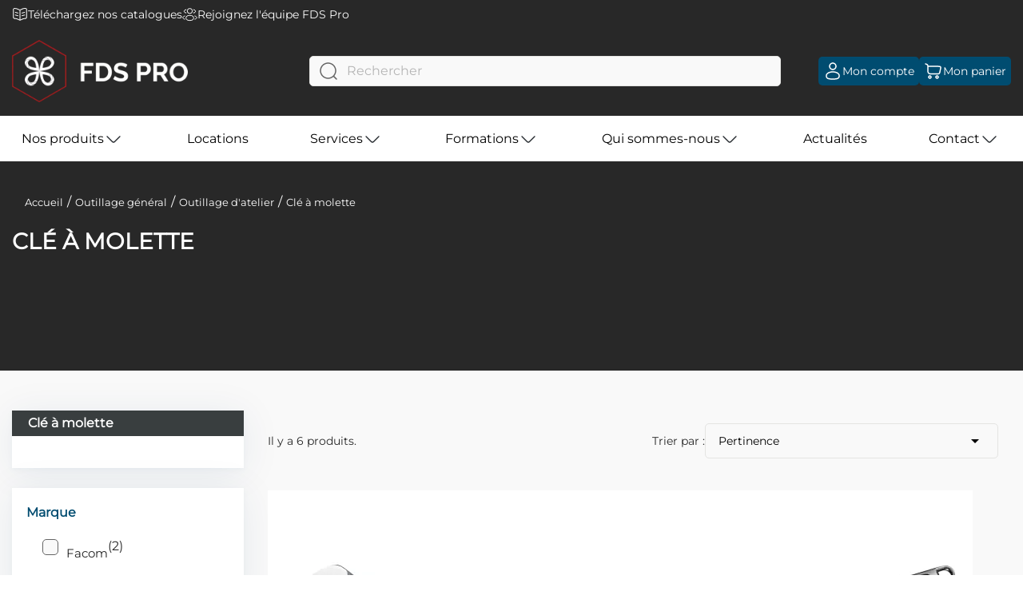

--- FILE ---
content_type: text/html; charset=utf-8
request_url: https://www.fdspro.com/179-cle-a-molette
body_size: 16494
content:

<!DOCTYPE html>
<html lang="fr-FR">

<head>
    
        
<link rel="preconnect" href="https://challenges.cloudflare.com">
<script src="https://challenges.cloudflare.com/turnstile/v0/api.js" async defer></script>


  <meta charset="utf-8">


  <meta http-equiv="x-ua-compatible" content="ie=edge">



  <title>Clé à molette | France Détection Services</title>
  
    <script data-keepinline="true">
    var ajaxGetProductUrl = '//www.fdspro.com/module/cdc_googletagmanager/async';
    var ajaxShippingEvent = 1;
    var ajaxPaymentEvent = 1;

/* datalayer */
dataLayer = window.dataLayer || [];
    let cdcDatalayer = {"pageCategory":"category","event":"view_item_list","ecommerce":{"currency":"EUR","items":[{"item_name":"Cle a molette grande ouverture","item_id":"1208-3696","price":"47.6","price_tax_exc":"47.6","price_tax_inc":"57.12","item_brand":false,"item_category":"Outillage general","item_category2":"Outillage d'atelier","item_category3":"Cle a molette","item_variant":"8\"","item_list_name":"Cle a molette","item_list_id":"cat_179","index":1,"quantity":1},{"item_name":"Cle a molette","item_id":"1205-3681","price":"17","price_tax_exc":"17","price_tax_inc":"20.4","item_brand":false,"item_category":"Outillage general","item_category2":"Outillage d'atelier","item_category3":"Cle a molette","item_variant":"6\"","item_list_name":"Cle a molette","item_list_id":"cat_179","index":2,"quantity":1},{"item_name":"Cle a molette chromee Facom","item_id":"1207-3692","price":"93","price_tax_exc":"93","price_tax_inc":"111.6","item_brand":"Facom","item_category":"Outillage general","item_category2":"Outillage d'atelier","item_category3":"Cle a molette","item_variant":"385 mm","item_list_name":"Cle a molette","item_list_id":"cat_179","index":3,"quantity":1},{"item_name":"Cle a molette grande ouverture manche bi-matiere Facom","item_id":"1210-3702","price":"22.2","price_tax_exc":"22.2","price_tax_inc":"26.64","item_brand":"Facom","item_category":"Outillage general","item_category2":"Outillage d'atelier","item_category3":"Cle a molette","item_variant":"204 mm","item_list_name":"Cle a molette","item_list_id":"cat_179","index":4,"quantity":1},{"item_name":"Cle a molette Sam","item_id":"1206-3687","price":"39.2","price_tax_exc":"39.2","price_tax_inc":"47.04","item_brand":false,"item_category":"Outillage general","item_category2":"Outillage d'atelier","item_category3":"Cle a molette","item_variant":"385 mm","item_list_name":"Cle a molette","item_list_id":"cat_179","index":5,"quantity":1},{"item_name":"Cle a mors reversible","item_id":"1211-3706","price":"29.8","price_tax_exc":"29.8","price_tax_inc":"35.76","item_brand":false,"item_category":"Outillage general","item_category2":"Outillage d'atelier","item_category3":"Cle a molette","item_variant":"6\"","item_list_name":"Cle a molette","item_list_id":"cat_179","index":6,"quantity":1}]},"userLogged":0,"userId":"guest_651794"};
    dataLayer.push(cdcDatalayer);

/* call to GTM Tag */
(function(w,d,s,l,i){w[l]=w[l]||[];w[l].push({'gtm.start':
new Date().getTime(),event:'gtm.js'});var f=d.getElementsByTagName(s)[0],
j=d.createElement(s),dl=l!='dataLayer'?'&l='+l:'';j.async=true;j.src=
'https://www.googletagmanager.com/gtm.js?id='+i+dl;f.parentNode.insertBefore(j,f);
})(window,document,'script','dataLayer','GTM-WQXWQ4D');

/* async call to avoid cache system for dynamic data */
dataLayer.push({
  'event': 'datalayer_ready'
});
</script>
  
  <meta name="description" content="">
  <meta name="keywords" content="">
        <link rel="canonical" href="https://www.fdspro.com/179-cle-a-molette">
    
      
  
  
    
<script type="application/ld+json">
  {
    "@context": "https://schema.org",
    "@type": "WebPage",
    "@id": "https://www.fdspro.com/179-cle-a-molette#WebPage",
    "url":  "https://www.fdspro.com/179-cle-a-molette",
    "name": "Clé à molette | France Détection Services",
    "description": ""
    ,
    "breadcrumb": {
      "@type": "BreadcrumbList",
      "itemListElement": [
                  {
            "@type": "ListItem",
            "position": 1,
            "name": "Accueil",
            "item": "https://www.fdspro.com/"
          },                  {
            "@type": "ListItem",
            "position": 2,
            "name": "Outillage général",
            "item": "https://www.fdspro.com/28-outillage-general"
          },                  {
            "@type": "ListItem",
            "position": 3,
            "name": "Outillage d&#039;atelier",
            "item": "https://www.fdspro.com/90-outillage-d-atelier"
          },                  {
            "@type": "ListItem",
            "position": 4,
            "name": "Clé à molette",
            "item": "https://www.fdspro.com/179-cle-a-molette"
          }              ]
    }
      }
</script>





  
  
  
  
  
    
  

  
    <meta property="og:title" content="Clé à molette | France Détection Services" />
    <meta property="og:description" content="" />
    <meta property="og:url" content="https://www.fdspro.com/179-cle-a-molette" />
    <meta property="og:site_name" content="France Détection Services" />
    <meta property="og:type" content="website" />    



  <meta name="viewport" content="width=device-width, initial-scale=1">



  <link rel="icon" type="image/vnd.microsoft.icon" href="https://www.fdspro.com/img/favicon.ico?1764239608">
  <link rel="shortcut icon" type="image/x-icon" href="https://www.fdspro.com/img/favicon.ico?1764239608">



    <link rel="stylesheet" href="https://cdnjs.cloudflare.com/ajax/libs/tiny-slider/2.9.4/tiny-slider.css" type="text/css" media="all">
  <link rel="stylesheet" href="https://www.fdspro.com/themes/fdspro/assets/cache/theme-a3ea0d1428.css" type="text/css" media="all">

<link rel="stylesheet" href="https://www.fdspro.com/themes/fdspro/assets/css/slick.css">
<link rel="stylesheet" href="https://www.fdspro.com/themes/fdspro/assets/css/slick-theme.css">




  

  <script type="text/javascript">
        var adtm_activeLink = {"id":179,"type":"category"};
        var adtm_isToggleMode = false;
        var adtm_menuHamburgerSelector = "#menu-icon, .menu-icon";
        var adtm_stickyOnMobile = false;
        var ajax_controller = "https:\/\/www.fdspro.com\/checkout-fields?ajax=1";
        var checkout_label = "Checkout";
        var is_required_label = " is required";
        var prestashop = {"cart":{"products":[],"totals":{"total":{"type":"total","label":"Total","amount":0,"value":"0,00\u00a0\u20ac"},"total_including_tax":{"type":"total","label":"Total TTC","amount":0,"value":"0,00\u00a0\u20ac"},"total_excluding_tax":{"type":"total","label":"Total HT :","amount":0,"value":"0,00\u00a0\u20ac"}},"subtotals":{"products":{"type":"products","label":"Sous-total","amount":0,"value":"0,00\u00a0\u20ac"},"discounts":null,"shipping":{"type":"shipping","label":"Livraison","amount":0,"value":""},"tax":{"type":"tax","label":"Taxes","amount":0,"value":"0,00\u00a0\u20ac"}},"products_count":0,"summary_string":"0 articles","vouchers":{"allowed":0,"added":[]},"discounts":[],"minimalPurchase":0,"minimalPurchaseRequired":""},"currency":{"id":1,"name":"Euro","iso_code":"EUR","iso_code_num":"978","sign":"\u20ac"},"customer":{"lastname":null,"firstname":null,"email":null,"birthday":null,"newsletter":null,"newsletter_date_add":null,"optin":null,"website":null,"company":null,"siret":null,"ape":null,"is_logged":false,"gender":{"type":null,"name":null},"addresses":[]},"country":{"id_zone":"9","id_currency":"0","call_prefix":"33","iso_code":"FR","active":"1","contains_states":"0","need_identification_number":"0","need_zip_code":"1","zip_code_format":"NNNNN","display_tax_label":"1","name":"France","id":8},"language":{"name":"Fran\u00e7ais (French)","iso_code":"fr","locale":"fr-FR","language_code":"fr","active":"1","is_rtl":"0","date_format_lite":"d\/m\/Y","date_format_full":"d\/m\/Y H:i:s","id":1},"page":{"title":"","canonical":"https:\/\/www.fdspro.com\/179-cle-a-molette","meta":{"title":"Cl\u00e9 \u00e0 molette | France D\u00e9tection Services","description":"","keywords":"","robots":"index"},"page_name":"category","body_classes":{"lang-fr":true,"lang-rtl":false,"country-FR":true,"currency-EUR":true,"layout-category":true,"page-category":true,"tax-display-enabled":true,"page-customer-account":false,"category-id-179":true,"category-Cl\u00e9 \u00e0 molette":true,"category-id-parent-90":true,"category-depth-level-4":true},"admin_notifications":[],"password-policy":{"feedbacks":{"0":"Tr\u00e8s faible","1":"Faible","2":"Moyenne","3":"Fort","4":"Tr\u00e8s fort","Straight rows of keys are easy to guess":"Les suites de touches sur le clavier sont faciles \u00e0 deviner","Short keyboard patterns are easy to guess":"Les mod\u00e8les courts sur le clavier sont faciles \u00e0 deviner.","Use a longer keyboard pattern with more turns":"Utilisez une combinaison de touches plus longue et plus complexe.","Repeats like \"aaa\" are easy to guess":"Les r\u00e9p\u00e9titions (ex. : \"aaa\") sont faciles \u00e0 deviner.","Repeats like \"abcabcabc\" are only slightly harder to guess than \"abc\"":"Les r\u00e9p\u00e9titions (ex. : \"abcabcabc\") sont seulement un peu plus difficiles \u00e0 deviner que \"abc\".","Sequences like abc or 6543 are easy to guess":"Les s\u00e9quences (ex. : abc ou 6543) sont faciles \u00e0 deviner.","Recent years are easy to guess":"Les ann\u00e9es r\u00e9centes sont faciles \u00e0 deviner.","Dates are often easy to guess":"Les dates sont souvent faciles \u00e0 deviner.","This is a top-10 common password":"Ce mot de passe figure parmi les 10 mots de passe les plus courants.","This is a top-100 common password":"Ce mot de passe figure parmi les 100 mots de passe les plus courants.","This is a very common password":"Ceci est un mot de passe tr\u00e8s courant.","This is similar to a commonly used password":"Ce mot de passe est similaire \u00e0 un mot de passe couramment utilis\u00e9.","A word by itself is easy to guess":"Un mot seul est facile \u00e0 deviner.","Names and surnames by themselves are easy to guess":"Les noms et les surnoms seuls sont faciles \u00e0 deviner.","Common names and surnames are easy to guess":"Les noms et les pr\u00e9noms courants sont faciles \u00e0 deviner.","Use a few words, avoid common phrases":"Utilisez quelques mots, \u00e9vitez les phrases courantes.","No need for symbols, digits, or uppercase letters":"Pas besoin de symboles, de chiffres ou de majuscules.","Avoid repeated words and characters":"\u00c9viter de r\u00e9p\u00e9ter les mots et les caract\u00e8res.","Avoid sequences":"\u00c9viter les s\u00e9quences.","Avoid recent years":"\u00c9vitez les ann\u00e9es r\u00e9centes.","Avoid years that are associated with you":"\u00c9vitez les ann\u00e9es qui vous sont associ\u00e9es.","Avoid dates and years that are associated with you":"\u00c9vitez les dates et les ann\u00e9es qui vous sont associ\u00e9es.","Capitalization doesn't help very much":"Les majuscules ne sont pas tr\u00e8s utiles.","All-uppercase is almost as easy to guess as all-lowercase":"Un mot de passe tout en majuscules est presque aussi facile \u00e0 deviner qu'un mot de passe tout en minuscules.","Reversed words aren't much harder to guess":"Les mots invers\u00e9s ne sont pas beaucoup plus difficiles \u00e0 deviner.","Predictable substitutions like '@' instead of 'a' don't help very much":"Les substitutions pr\u00e9visibles comme '\"@\" au lieu de \"a\" n'aident pas beaucoup.","Add another word or two. Uncommon words are better.":"Ajoutez un autre mot ou deux. Pr\u00e9f\u00e9rez les mots peu courants."}}},"shop":{"name":"France D\u00e9tection Services","logo":"https:\/\/www.fdspro.com\/img\/logo-1764239608.jpg","stores_icon":"https:\/\/www.fdspro.com\/img\/logo_stores.png","favicon":"https:\/\/www.fdspro.com\/img\/favicon.ico"},"core_js_public_path":"\/themes\/","urls":{"base_url":"https:\/\/www.fdspro.com\/","current_url":"https:\/\/www.fdspro.com\/179-cle-a-molette","shop_domain_url":"https:\/\/www.fdspro.com","img_ps_url":"https:\/\/www.fdspro.com\/img\/","img_cat_url":"https:\/\/www.fdspro.com\/img\/c\/","img_lang_url":"https:\/\/www.fdspro.com\/img\/l\/","img_prod_url":"https:\/\/www.fdspro.com\/img\/p\/","img_manu_url":"https:\/\/www.fdspro.com\/img\/m\/","img_sup_url":"https:\/\/www.fdspro.com\/img\/su\/","img_ship_url":"https:\/\/www.fdspro.com\/img\/s\/","img_store_url":"https:\/\/www.fdspro.com\/img\/st\/","img_col_url":"https:\/\/www.fdspro.com\/img\/co\/","img_url":"https:\/\/www.fdspro.com\/themes\/fdspro\/assets\/img\/","css_url":"https:\/\/www.fdspro.com\/themes\/fdspro\/assets\/css\/","js_url":"https:\/\/www.fdspro.com\/themes\/fdspro\/assets\/js\/","pic_url":"https:\/\/www.fdspro.com\/upload\/","theme_assets":"https:\/\/www.fdspro.com\/themes\/fdspro\/assets\/","theme_dir":"https:\/\/www.fdspro.com\/themes\/fdspro\/","pages":{"address":"https:\/\/www.fdspro.com\/adresse","addresses":"https:\/\/www.fdspro.com\/adresses","authentication":"https:\/\/www.fdspro.com\/connexion","manufacturer":"https:\/\/www.fdspro.com\/brands","cart":"https:\/\/www.fdspro.com\/panier","category":"https:\/\/www.fdspro.com\/index.php?controller=category","cms":"https:\/\/www.fdspro.com\/index.php?controller=cms","contact":"https:\/\/www.fdspro.com\/nous-contacter","discount":"https:\/\/www.fdspro.com\/reduction","guest_tracking":"https:\/\/www.fdspro.com\/suivi-commande-invite","history":"https:\/\/www.fdspro.com\/historique-commandes","identity":"https:\/\/www.fdspro.com\/identite","index":"https:\/\/www.fdspro.com\/","my_account":"https:\/\/www.fdspro.com\/mon-compte","order_confirmation":"https:\/\/www.fdspro.com\/confirmation-commande","order_detail":"https:\/\/www.fdspro.com\/index.php?controller=order-detail","order_follow":"https:\/\/www.fdspro.com\/suivi-commande","order":"https:\/\/www.fdspro.com\/commande","order_return":"https:\/\/www.fdspro.com\/index.php?controller=order-return","order_slip":"https:\/\/www.fdspro.com\/avoirs","pagenotfound":"https:\/\/www.fdspro.com\/page-introuvable","password":"https:\/\/www.fdspro.com\/recuperation-mot-de-passe","pdf_invoice":"https:\/\/www.fdspro.com\/index.php?controller=pdf-invoice","pdf_order_return":"https:\/\/www.fdspro.com\/index.php?controller=pdf-order-return","pdf_order_slip":"https:\/\/www.fdspro.com\/index.php?controller=pdf-order-slip","prices_drop":"https:\/\/www.fdspro.com\/promotions","product":"https:\/\/www.fdspro.com\/index.php?controller=product","registration":"https:\/\/www.fdspro.com\/index.php?controller=registration","search":"https:\/\/www.fdspro.com\/recherche","sitemap":"https:\/\/www.fdspro.com\/plan-site","stores":"https:\/\/www.fdspro.com\/magasins","supplier":"https:\/\/www.fdspro.com\/fournisseur","new_products":"https:\/\/www.fdspro.com\/nouveaux-produits","brands":"https:\/\/www.fdspro.com\/brands","register":"https:\/\/www.fdspro.com\/index.php?controller=registration","order_login":"https:\/\/www.fdspro.com\/commande?login=1"},"alternative_langs":[],"actions":{"logout":"https:\/\/www.fdspro.com\/?mylogout="},"no_picture_image":{"bySize":{"small_default":{"url":"https:\/\/www.fdspro.com\/img\/p\/fr-default-small_default.jpg","width":98,"height":98},"cart_default":{"url":"https:\/\/www.fdspro.com\/img\/p\/fr-default-cart_default.jpg","width":125,"height":125},"home_default":{"url":"https:\/\/www.fdspro.com\/img\/p\/fr-default-home_default.jpg","width":287,"height":287},"medium_default":{"url":"https:\/\/www.fdspro.com\/img\/p\/fr-default-medium_default.jpg","width":452,"height":452},"large_default":{"url":"https:\/\/www.fdspro.com\/img\/p\/fr-default-large_default.jpg","width":800,"height":800}},"small":{"url":"https:\/\/www.fdspro.com\/img\/p\/fr-default-small_default.jpg","width":98,"height":98},"medium":{"url":"https:\/\/www.fdspro.com\/img\/p\/fr-default-home_default.jpg","width":287,"height":287},"large":{"url":"https:\/\/www.fdspro.com\/img\/p\/fr-default-large_default.jpg","width":800,"height":800},"legend":""}},"configuration":{"display_taxes_label":true,"display_prices_tax_incl":false,"is_catalog":false,"show_prices":true,"opt_in":{"partner":false},"quantity_discount":{"type":"discount","label":"Remise sur prix unitaire"},"voucher_enabled":0,"return_enabled":0},"field_required":[],"breadcrumb":{"links":[{"title":"Accueil","url":"https:\/\/www.fdspro.com\/"},{"title":"Outillage g\u00e9n\u00e9ral","url":"https:\/\/www.fdspro.com\/28-outillage-general"},{"title":"Outillage d'atelier","url":"https:\/\/www.fdspro.com\/90-outillage-d-atelier"},{"title":"Cl\u00e9 \u00e0 molette","url":"https:\/\/www.fdspro.com\/179-cle-a-molette"}],"count":4},"link":{"protocol_link":"https:\/\/","protocol_content":"https:\/\/"},"time":1767990242,"static_token":"1ed91faad50fe85b6a9a1aed7488e92c","token":"5931e70046e2fa9c4ee5fa520c1fd968","debug":false,"modules":{"prettyblocks":{"theme_settings":{"remove_default_blocks":false,"use_recaptcha":false,"use_glide_js":false,"recaptcha_public":false},"id_shop":1,"shop_name":"FDS PRO","shop_current_url":"https:\/\/www.fdspro.com\/"},"problocks":{"problocks_dir":"\/modules\/problocks\/"}}};
        var psemailsubscription_subscription = "https:\/\/www.fdspro.com\/module\/ps_emailsubscription\/subscription";
        var psr_icon_color = "#F19D76";
      </script>



  <script type="text/javascript">
    var url_basic_ets = 'https://www.fdspro.com/';
    var link_contact_ets = 'https://www.fdspro.com/module/ets_cfultimate/contact';
    var ets_cfu_recaptcha_enabled = 1;
    var iso_code = 'fr';
            var ets_cfu_recaptcha_v3 = 0;
        var ets_cfu_recaptcha_key = "6LdV9akoAAAAABms_QsxYUu1sYa_vbhMM9O8zMgc";
                var hidden_referrence = 1;
    </script>
    <script src="https://www.google.com/recaptcha/api.js?hl=fr"></script>
<!-- prestawp -->
<style type="text/css">
    </style>
<script>
    var pswp_theme = "";
</script>


    
</head>

<body id="category" class="lang-fr country-fr currency-eur layout-category page-category tax-display-enabled category-id-179 category-cle-a-molette category-id-parent-90 category-depth-level-4">

<a href="#content" class="skip-link">Aller au contenu principal</a>
<a href="#menu" class="skip-link">Aller au menu</a>
<a href="#footer" class="skip-link">Aller au pied de page</a>


    





<header class="header-container">
    
        
<section id="header">
  
    <div class="header-banner">
      <div class="container">
        <div class="header-banner-content">
          <a href="https://www.fdspro.com/content/9-catalogues">
            <img src="https://www.fdspro.com/themes/fdspro/assets/img/picto-catalogues.svg">
            Téléchargez nos catalogues
          </a>
          <a href="https://www.fdspro.com/offres-emploi">
            <img src="https://www.fdspro.com/themes/fdspro/assets/img/picto-join-us.svg">
            Rejoignez l'équipe FDS Pro
          </a>
        </div>
      </div>
    </div>
  

  
      <div class="main__header">
        <div class="container">
          <div class="main__header-top">
            <div class="main__header-left">
              <div class="main__header-menu hidden-lg-up" id="menu-icon">
                <img src="https://www.fdspro.com/themes/fdspro/assets/img/home/hamburger.svg" width="24" height="24" alt="Menu hamburger mobile">
                <p>Menu</p>
              </div>
            </div>
            <div class="main__header-center">
              <div class="header__mobile-logo" id="_mobile_logo"></div>
              <div class="main__header-logo" id="_desktop_logo">
                                  <span>
                                            
  <a href="https://www.fdspro.com/">
    <img
      class="logo img-fluid"
      src="https://www.fdspro.com/img/logo-1764239608.jpg"
      alt="France Détection Services"
      width="1100"
      height="392">
  </a>

                                        </span>
                              </div>
            </div>
            <div class="main__header-right">
              <div class="main__header-customers">
                  <div id="_desktop_user_info">
  <div class="user-info">
              <a
                class="btn btn-primary btn-small btn__mobile-user"
                href="https://www.fdspro.com/connexion?back=https%3A%2F%2Fwww.fdspro.com%2F179-cle-a-molette"
                title="Identifiez-vous"
                rel="nofollow"
        >
          <img src="https://www.fdspro.com/themes/fdspro/assets/img/home/user.svg" width="24" height="24" alt="Picto compte client">
          <span class="hidden-md-down">Mon compte</span>
        </a>
        </div>
</div>
<div class="main__header-cart" id="_desktop_cart">
  <div class="blockcart cart-preview inactive" data-refresh-url="//www.fdspro.com/module/ps_shoppingcart/ajax">
    <button class="btn btn-primary btn-small btn__mobile-user" data-toggle="modal" data-target="#modal-cart" data-toggle-class="modal-open-aside">
              <img src="https://www.fdspro.com/themes/fdspro/assets/img/home/cart.svg" width="24" height="24" alt="Picto panier">
      <span class="hidden-md-down">
                        Mon panier
                </span>
    </button>
  </div>
</div>



              </div>
            </div>
            <div class="main__header-search">
                <div id="search_widget" class="search-widgets" data-search-controller-url="//www.fdspro.com/recherche">
  <form method="get" action="//www.fdspro.com/recherche">
    <input type="hidden" name="controller" value="search">
    <i class="search">
      <img src="https://www.fdspro.com/themes/fdspro/assets/img/home/search.svg" width="24" height="24" alt="Picto rechercher">
    </i>
    <input type="text" name="s" value="" placeholder="Rechercher" aria-label="Rechercher">
    <i class="material-icons clear" aria-hidden="true">clear</i>
  </form>
</div>

            </div>
          </div>
        </div>
      </div>
  

    
      <nav class="main__header-nav">
        <div class="container">
          <div class="main__nav">
              <!-- MODULE PM_AdvancedTopMenu || Presta-Module.com -->
	<div id="_desktop_top_menu" class="adtm_menu_container">
		<div id="adtm_menu" data-open-method="2" class="" data-active-id="90" data-active-type="category">
			<div id="adtm_menu_inner" class="clearfix advtm_open_on_click">
				<ul id="menu">
										<li class="li-niveau1 advtm_menu_toggle">
						<a class="a-niveau1 adtm_toggle_menu_button"><span class="advtm_menu_span adtm_toggle_menu_button_text">Menu</span></a>
					</li>
																						
																																																																	<li class="li-niveau1 advtm_menu_1 sub">
							<a
    href="#"
    title="Nos produits"
        class="adtm_unclickable  a-niveau1"
        >

    <span class="advtm_menu_span advtm_menu_span_1">
<img src="//www.fdspro.com/modules/pm_advancedtopmenu/menu_icons/1-fr.svg"alt="Nos produits"title="Nos produits"class="adtm_menu_icon img-responsive img-fluid"loading="lazy"/>Nos produits
    </span>

</a>
													<div class="adtm_sub">
																								<div class="adtm__sub-body">
									<table class="columnWrapTable">
										<tr>
																																
																						<td class="Col_selector adtm_column_wrap_td advtm_column_wrap_td_2">
                        <div class="adtm_column_wrap advtm_column_wrap_2">
																									<div class="adtm_column_wrap_sizer">&nbsp;</div>
																																																																														<div class="adtm_column adtm_column_2"  data-tab="#data-product">
																																													<span class="column_wrap_title column_wrap_title_icon_content">
																																			<div class="column_wrap_title_icon">
																			<img src="/modules/pm_advancedtopmenu/column_icons/2-fr.webp" alt="">
																		</div>
																		<a href="#data-product" class="stretched-link">Gamme de produit</a>
																																																				<p>Retrouvez nos produits</p>																																	</span>
																																																											
													</div>

																																																																																											<div class="adtm_column adtm_column_24"  data-tab="/promotions">
																																													<span class="column_wrap_title column_wrap_title_icon_content">
																																			<div class="column_wrap_title_icon">
																			<img src="/modules/pm_advancedtopmenu/column_icons/24-fr.webp" alt="">
																		</div>
																		<a href="/promotions" class="stretched-link">Promotions</a>
																																																				<p>Retrouvez nos produits en promotions </p>																																	</span>
																																																											
													</div>

																																																	</div>
											</td>


																																											
																						<td class="Col_target adtm_column_wrap_td advtm_column_wrap_td_11">
                        <div class="adtm_column_wrap advtm_column_wrap_11">
																									<div class="adtm_column_wrap_sizer">&nbsp;</div>
																																																																														<div class="adtm_column adtm_column_21" >
																																													<span class="column_wrap_title">
																																			<a
    href="#data-product"
    title="Gamme de produit"
        class="  "
        >

Gamme de produit

</a>
																																																		</span>
																																																											<ul class="adtm_elements adtm_elements_21">
																																																																																		<li class="">
																<a
    href="https://www.fdspro.com/23-assainissement"
    title="Assainissement"
        class="  "
     data-type="category"     data-id="23">

<img src="//www.fdspro.com/modules/pm_advancedtopmenu/element_icons/62-fr.webp"alt="Icon famille assainissement"title="Icon famille assainissement" width="63" height="73"class="adtm_menu_icon img-responsive img-fluid"loading="lazy"/>Assainissement

</a>
															</li>
																																																																																																			<li class="">
																<a
    href="https://www.fdspro.com/399-assechement"
    title="Assèchement"
        class="  "
     data-type="category"     data-id="399">

<img src="//www.fdspro.com/modules/pm_advancedtopmenu/element_icons/58-fr.webp"alt="Icon famille assèchement "title="Icon famille assèchement " width="63" height="73"class="adtm_menu_icon img-responsive img-fluid"loading="lazy"/>Assèchement

</a>
															</li>
																																																																																																			<li class="">
																<a
    href="https://www.fdspro.com/24-detection"
    title="Détection"
        class="  "
     data-type="category"     data-id="24">

<img src="//www.fdspro.com/modules/pm_advancedtopmenu/element_icons/56-fr.webp"alt="Icon famille détection"title="Icon famille détection" width="63" height="73"class="adtm_menu_icon img-responsive img-fluid"loading="lazy"/>Détection

</a>
															</li>
																																																																																																			<li class="">
																<a
    href="https://www.fdspro.com/25-eau-potable"
    title="Eau potable"
        class="  "
     data-type="category"     data-id="25">

<img src="//www.fdspro.com/modules/pm_advancedtopmenu/element_icons/61-fr.webp"alt="Icon famille eau potable"title="Icon famille eau potable" width="64" height="73"class="adtm_menu_icon img-responsive img-fluid"loading="lazy"/>Eau potable

</a>
															</li>
																																																																																																			<li class="">
																<a
    href="https://www.fdspro.com/310-epi"
    title="EPI"
        class="  "
     data-type="category"     data-id="310">

<img src="//www.fdspro.com/modules/pm_advancedtopmenu/element_icons/63-fr.webp"alt="Icon famille epi"title="Icon famille epi" width="64" height="73"class="adtm_menu_icon img-responsive img-fluid"loading="lazy"/>EPI

</a>
															</li>
																																																																																																			<li class="">
																<a
    href="https://www.fdspro.com/26-gaz"
    title="Gaz"
        class="  "
     data-type="category"     data-id="26">

<img src="//www.fdspro.com/modules/pm_advancedtopmenu/element_icons/64-fr.webp"alt="Icon famille gaz"title="Icon famille gaz" width="63" height="73"class="adtm_menu_icon img-responsive img-fluid"loading="lazy"/>Gaz

</a>
															</li>
																																																																																																			<li class="">
																<a
    href="https://www.fdspro.com/27-materiel-incendie"
    title="Matériel incendie"
        class="  "
     data-type="category"     data-id="27">

<img src="//www.fdspro.com/modules/pm_advancedtopmenu/element_icons/65-fr.webp"alt="Icon famille matériel incendie"title="Icon famille matériel incendie" width="63" height="73"class="adtm_menu_icon img-responsive img-fluid"loading="lazy"/>Matériel incendie

</a>
															</li>
																																																																																																			<li class="">
																<a
    href="https://www.fdspro.com/28-outillage-general"
    title="Outillage général"
        class="  "
     data-type="category"     data-id="28">

<img src="//www.fdspro.com/modules/pm_advancedtopmenu/element_icons/66-fr.webp"alt="Icon famille outillage général"title="Icon famille outillage général" width="64" height="73"class="adtm_menu_icon img-responsive img-fluid"loading="lazy"/>Outillage général

</a>
															</li>
																																																																																																			<li class="">
																<a
    href="https://www.fdspro.com/29-outillage-specialise"
    title="Outillage spécialisé"
        class="  "
     data-type="category"     data-id="29">

<img src="//www.fdspro.com/modules/pm_advancedtopmenu/element_icons/67-fr.webp"alt="Icon famille outillage spécialisé"title="Icon famille outillage spécialisé" width="63" height="73"class="adtm_menu_icon img-responsive img-fluid"loading="lazy"/>Outillage spécialisé

</a>
															</li>
																																																																																																			<li class="">
																<a
    href="https://www.fdspro.com/400-recherche-de-fuite"
    title="Recherche de fuite"
        class="  "
     data-type="category"     data-id="400">

<img src="//www.fdspro.com/modules/pm_advancedtopmenu/element_icons/57-fr.webp"alt="Icon famille recherche de fuite"title="Icon famille recherche de fuite" width="64" height="73"class="adtm_menu_icon img-responsive img-fluid"loading="lazy"/>Recherche de fuite

</a>
															</li>
																																																																																																			<li class="">
																<a
    href="https://www.fdspro.com/30-telecom"
    title="Télécom"
        class="  "
     data-type="category"     data-id="30">

<img src="//www.fdspro.com/modules/pm_advancedtopmenu/element_icons/69-fr.webp"alt="Icon famille télécom"title="Icon famille télécom" width="63" height="73"class="adtm_menu_icon img-responsive img-fluid"loading="lazy"/>Télécom

</a>
															</li>
																																																																																																			<li class="">
																<a
    href="https://www.fdspro.com/31-topographie"
    title="Topographie"
        class="  "
     data-type="category"     data-id="31">

<img src="//www.fdspro.com/modules/pm_advancedtopmenu/element_icons/68-fr.webp"alt="Icon famille topographie"title="Icon famille topographie" width="63" height="73"class="adtm_menu_icon img-responsive img-fluid"loading="lazy"/>Topographie

</a>
															</li>
																																															</ul>
																													
													</div>

																																																	</div>
											</td>


																															</tr>
									</table>
								</div>

														</div>
												</li>
																							
																																							<li class="li-niveau1 advtm_menu_2 menuHaveNoMobileSubMenu">
							<a
    href="/location"
    title="Locations"
        class="  a-niveau1"
        >

    <span class="advtm_menu_span advtm_menu_span_2">
Locations
    </span>

</a>
												</li>
																							
																																																																	<li class="li-niveau1 advtm_menu_3 sub">
							<a
    href="#"
    title="Services"
        class="adtm_unclickable  a-niveau1"
     data-type="cms-category"     data-id="4">

    <span class="advtm_menu_span advtm_menu_span_3">
<img src="//www.fdspro.com/modules/pm_advancedtopmenu/menu_icons/3-fr.svg"alt="Services"title="Services"class="adtm_menu_icon img-responsive img-fluid"loading="lazy"/>Services
    </span>

</a>
													<div class="adtm_sub">
																								<div class="adtm__sub-body">
									<table class="columnWrapTable">
										<tr>
																																
																						<td class="Col1 adtm_column_wrap_td advtm_column_wrap_td_3">
                        <div class="adtm_column_wrap advtm_column_wrap_3">
																									<div class="adtm_column_wrap_sizer">&nbsp;</div>
																																																																														<div class="adtm_column adtm_column_4" >
																																													<span class="column_wrap_title column_wrap_title_icon_content">
																																			<div class="column_wrap_title_icon">
																			<img src="/modules/pm_advancedtopmenu/column_icons/4-fr.webp" alt="">
																		</div>
																		<a href="/content/33-sav" class="stretched-link">SAV</a>
																																																				<p>Une assistance technique dédié</p>																																	</span>
																																																											
													</div>

																																																																																											<div class="adtm_column adtm_column_5" >
																																													<span class="column_wrap_title column_wrap_title_icon_content">
																																			<div class="column_wrap_title_icon">
																			<img src="/modules/pm_advancedtopmenu/column_icons/5-fr.webp" alt="">
																		</div>
																		<a href="/content/32-etalonnage" class="stretched-link">Étalonnage</a>
																																																				<p>Demandez votre étalonnage</p>																																	</span>
																																																											
													</div>

																																																	</div>
											</td>


																																											
																						<td class="Col2 adtm_column_wrap_td advtm_column_wrap_td_4">
                        <div class="adtm_column_wrap advtm_column_wrap_4">
																									<div class="adtm_column_wrap_sizer">&nbsp;</div>
																																																																														<div class="adtm_column adtm_column_6" >
																																													<span class="column_wrap_title column_wrap_title_icon_content">
																																			<div class="column_wrap_title_icon">
																			<img src="/modules/pm_advancedtopmenu/column_icons/6-fr.webp" alt="">
																		</div>
																		<a href="/content/38-demonstration-produits-fds" class="stretched-link">Démonstration</a>
																																																				<p>Essayez nos produits avec un expert</p>																																	</span>
																																																											
													</div>

																																																																																											<div class="adtm_column adtm_column_7" >
																																													<span class="column_wrap_title column_wrap_title_icon_content">
																																			<div class="column_wrap_title_icon">
																			<img src="/modules/pm_advancedtopmenu/column_icons/7-fr.webp" alt="">
																		</div>
																		<a href="/content/9-catalogues" class="stretched-link">Catalogues</a>
																																																				<p>Consultez nos catalogues</p>																																	</span>
																																																											
													</div>

																																																	</div>
											</td>


																																											
																						<td class="Col3 adtm_column_wrap_td advtm_column_wrap_td_5">
                        <div class="adtm_column_wrap advtm_column_wrap_5">
																									<div class="adtm_column_wrap_sizer">&nbsp;</div>
																																																																														<div class="adtm_column adtm_column_8" >
																																													<span class="column_wrap_title column_wrap_title_icon_content">
																																			<div class="column_wrap_title_icon">
																			<img src="/modules/pm_advancedtopmenu/column_icons/8-fr.webp" alt="">
																		</div>
																		<a href="/content/59-fds-pro-positioning" class="stretched-link">FDS Pro Positioning</a>
																																																				<p>Topographie : notre expertise dédiée</p>																																	</span>
																																																											
													</div>

																																																	</div>
											</td>


																															</tr>
									</table>
								</div>

														</div>
												</li>
																							
																																																																	<li class="li-niveau1 advtm_menu_4 sub">
							<a
    href="#"
    title="Formations"
        class="adtm_unclickable  a-niveau1"
     data-type="cms-category"     data-id="2">

    <span class="advtm_menu_span advtm_menu_span_4">
<img src="//www.fdspro.com/modules/pm_advancedtopmenu/menu_icons/4-fr.svg"alt="Formations"title="Formations"class="adtm_menu_icon img-responsive img-fluid"loading="lazy"/>Formations
    </span>

</a>
													<div class="adtm_sub">
																								<div class="adtm__sub-body">
									<table class="columnWrapTable">
										<tr>
																																
																						<td class="Col_selector adtm_column_wrap_td advtm_column_wrap_td_6">
                        <div class="adtm_column_wrap advtm_column_wrap_6">
																									<div class="adtm_column_wrap_sizer">&nbsp;</div>
																																																																														<div class="adtm_column adtm_column_9"  data-tab="2" data-tab="#">
																																													<span class="column_wrap_title column_wrap_title_icon_content">
																																			<div class="column_wrap_title_icon">
																			<img src="/modules/pm_advancedtopmenu/column_icons/9-fr.webp" alt="">
																		</div>
																		<a href="#" class="stretched-link">Nos formations</a>
																																																				<p>Découvrez toutes nos sessions pro</p>																																	</span>
																																																											
													</div>

																																																																																											<div class="adtm_column adtm_column_10"  data-tab="8" data-tab="#">
																																													<span class="column_wrap_title column_wrap_title_icon_content">
																																			<div class="column_wrap_title_icon">
																			<img src="/modules/pm_advancedtopmenu/column_icons/10-fr.webp" alt="Icon métiers produits">
																		</div>
																		<a href="#" class="stretched-link">Informations pratiques</a>
																																																				<p>Accès, délais, déroulés, conditions</p>																																	</span>
																																																											
													</div>

																																																																																											<div class="adtm_column adtm_column_11"  data-tab="/content/36-remarques-et-reclamations-formation-fds-pro">
																																													<span class="column_wrap_title column_wrap_title_icon_content">
																																			<div class="column_wrap_title_icon">
																			<img src="/modules/pm_advancedtopmenu/column_icons/11-fr.webp" alt="">
																		</div>
																		<a href="/content/36-remarques-et-reclamations-formation-fds-pro" class="stretched-link">Remarques et Réclamations</a>
																																																				<p>Exprimez-vous, on vous écoute</p>																																	</span>
																																																											
													</div>

																																																	</div>
											</td>


																																											
																						<td class="Col_target adtm_column_wrap_td advtm_column_wrap_td_10">
                        <div class="adtm_column_wrap advtm_column_wrap_10">
																									<div class="adtm_column_wrap_sizer">&nbsp;</div>
																																																																														<div class="adtm_column adtm_column_18" >
																																													<span class="column_wrap_title">
																																			<a
    href="#"
    title="Formations"
        class="adtm_unclickable  "
     data-type="cms-category"     data-id="2">

Formations

</a>
																																																		</span>
																																																											<ul class="adtm_elements adtm_elements_18">
																																																																																		<li class="">
																<a
    href="https://www.fdspro.com/content/12-formation-fuite-avant-compteur"
    title="Recherche de fuite avant compteur"
        class="  "
     data-type="cms"     data-id="12">

<img src="//www.fdspro.com/modules/pm_advancedtopmenu/element_icons/20-fr.webp"alt="Recherche de fuite avant compteur"title="Recherche de fuite avant compteur" width="33" height="39"class="adtm_menu_icon img-responsive img-fluid"loading="lazy"/>Recherche de fuite avant compteur

</a>
															</li>
																																																																																																			<li class="">
																<a
    href="https://www.fdspro.com/content/62-formation-assechement"
    title="Assèchement"
        class="  "
     data-type="cms"     data-id="62">

<img src="//www.fdspro.com/modules/pm_advancedtopmenu/element_icons/35-fr.webp"alt="Assèchement"title="Assèchement" width="33" height="40"class="adtm_menu_icon img-responsive img-fluid"loading="lazy"/>Assèchement

</a>
															</li>
																																																																																																			<li class="">
																<a
    href="https://www.fdspro.com/content/39-formation-topographie"
    title="Topographie"
        class="  "
     data-type="cms"     data-id="39">

<img src="//www.fdspro.com/modules/pm_advancedtopmenu/element_icons/31-fr.webp"alt="Topographie"title="Topographie" width="33" height="40"class="adtm_menu_icon img-responsive img-fluid"loading="lazy"/>Topographie

</a>
															</li>
																																																																																																			<li class="">
																<a
    href="https://www.fdspro.com/content/29-recherche-fuite-apres-compteur-decouverte"
    title="Recherche de fuite après compteur - Découverte"
        class="  "
     data-type="cms"     data-id="29">

<img src="//www.fdspro.com/modules/pm_advancedtopmenu/element_icons/27-fr.webp"alt="Recherche de fuite après compteur - Découverte"title="Recherche de fuite après compteur - Découverte" width="33" height="39"class="adtm_menu_icon img-responsive img-fluid"loading="lazy"/>Recherche de fuite après compteur - Découverte

</a>
															</li>
																																																																																																			<li class="">
																<a
    href="https://www.fdspro.com/content/61-formation-rehabilitation"
    title="Réhabilitation - Découverte"
        class="  "
     data-type="cms"     data-id="61">

<img src="//www.fdspro.com/modules/pm_advancedtopmenu/element_icons/34-fr.webp"alt="Réhabilitation - Découverte"title="Réhabilitation - Découverte" width="33" height="39"class="adtm_menu_icon img-responsive img-fluid"loading="lazy"/>Réhabilitation - Découverte

</a>
															</li>
																																																																																																			<li class="">
																<a
    href="https://www.fdspro.com/content/27-fromation-preparation-audit-detection"
    title="Préparation audit détection"
        class="  "
     data-type="cms"     data-id="27">

<img src="//www.fdspro.com/modules/pm_advancedtopmenu/element_icons/25-fr.webp"alt="Préparation audit détection"title="Préparation audit détection" width="33" height="39"class="adtm_menu_icon img-responsive img-fluid"loading="lazy"/>Préparation audit détection

</a>
															</li>
																																																																																																			<li class="">
																<a
    href="https://www.fdspro.com/content/23-formation-fuite-focus-piscine"
    title="Recherche de fuite focus piscine"
        class="  "
     data-type="cms"     data-id="23">

<img src="//www.fdspro.com/modules/pm_advancedtopmenu/element_icons/21-fr.webp"alt="Recherche de fuite focus piscine"title="Recherche de fuite focus piscine" width="33" height="39"class="adtm_menu_icon img-responsive img-fluid"loading="lazy"/>Recherche de fuite focus piscine

</a>
															</li>
																																																																																																			<li class="">
																<a
    href="https://www.fdspro.com/content/24-formation-detection-reseaux"
    title="Détection de réseaux"
        class="  "
     data-type="cms"     data-id="24">

<img src="//www.fdspro.com/modules/pm_advancedtopmenu/element_icons/22-fr.webp"alt="Détection de réseaux"title="Détection de réseaux" width="33" height="39"class="adtm_menu_icon img-responsive img-fluid"loading="lazy"/>Détection de réseaux

</a>
															</li>
																																																																																																			<li class="">
																<a
    href="https://www.fdspro.com/content/28-formation-sur-mesure-personnaliser"
    title="Formation sur-mesure"
        class="  "
     data-type="cms"     data-id="28">

<img src="//www.fdspro.com/modules/pm_advancedtopmenu/element_icons/26-fr.webp"alt="Formation sur-mesure"title="Formation sur-mesure" width="33" height="40"class="adtm_menu_icon img-responsive img-fluid"loading="lazy"/>Formation sur-mesure

</a>
															</li>
																																																																																																			<li class="">
																<a
    href="https://www.fdspro.com/content/25-formation-fuite-toiture-terrasse"
    title="Recherche de fuite focus toiture / terrasse"
        class="  "
     data-type="cms"     data-id="25">

<img src="//www.fdspro.com/modules/pm_advancedtopmenu/element_icons/23-fr.webp"alt="Recherche de fuite focus toiture / terrasse"title="Recherche de fuite focus toiture / terrasse" width="33" height="39"class="adtm_menu_icon img-responsive img-fluid"loading="lazy"/>Recherche de fuite focus toiture / terrasse

</a>
															</li>
																																																																																																			<li class="">
																<a
    href="https://www.fdspro.com/content/26-formation-maintenance-bouches-poteaux-incendie"
    title="Maintenance des bouches et poteaux d&#039;incendie"
        class="  "
     data-type="cms"     data-id="26">

<img src="//www.fdspro.com/modules/pm_advancedtopmenu/element_icons/24-fr.webp"alt="Maintenance des bouches et poteaux d&#039;incendie"title="Maintenance des bouches et poteaux d&#039;incendie" width="33" height="39"class="adtm_menu_icon img-responsive img-fluid"loading="lazy"/>Maintenance des bouches et poteaux d'incendie

</a>
															</li>
																																																																																																			<li class="">
																<a
    href="https://www.fdspro.com/content/65-formations-fds-pro"
    title="Toutes les formations"
        class="  "
     data-type="cms"     data-id="65">

<img src="//www.fdspro.com/modules/pm_advancedtopmenu/element_icons/70-fr.webp"alt="Toutes les formations"title="Toutes les formations" width="33" height="41"class="adtm_menu_icon img-responsive img-fluid"loading="lazy"/>Toutes les formations

</a>
															</li>
																																															</ul>
																													
													</div>

																																																																																											<div class="adtm_column adtm_column_20" >
																																													<span class="column_wrap_title">
																																			<a
    href="#"
    title="Informations pratiques"
        class="adtm_unclickable  "
     data-type="cms-category"     data-id="8">

Informations pratiques

</a>
																																																		</span>
																																																											<ul class="adtm_elements adtm_elements_20">
																																																																																		<li class="">
																<a
    href="https://www.fdspro.com/content/31-organisation-formation-fds-pro"
    title="Comment se déroule une formation chez FDS PRO"
        class="  "
     data-type="cms"     data-id="31">

<img src="//www.fdspro.com/modules/pm_advancedtopmenu/element_icons/52-fr.webp"alt="Comment se déroule une formation chez FDS PRO"title="Comment se déroule une formation chez FDS PRO" width="33" height="39"class="adtm_menu_icon img-responsive img-fluid"loading="lazy"/>Comment se déroule une formation chez FDS PRO

</a>
															</li>
																																																																																																			<li class="">
																<a
    href="https://www.fdspro.com/content/37-demande-renseignement-formation"
    title="Demande de renseignement formation"
        class="  "
     data-type="cms"     data-id="37">

<img src="//www.fdspro.com/modules/pm_advancedtopmenu/element_icons/53-fr.webp"alt="Demande de renseignement formation"title="Demande de renseignement formation" width="33" height="39"class="adtm_menu_icon img-responsive img-fluid"loading="lazy"/>Demande de renseignement formation

</a>
															</li>
																																																																																																			<li class="">
																<a
    href="https://www.fdspro.com/content/56-accessibilite-psh"
    title="Accessibilité PSH"
        class="  "
     data-type="cms"     data-id="56">

<img src="//www.fdspro.com/modules/pm_advancedtopmenu/element_icons/54-fr.webp"alt="Accessibilité PSH"title="Accessibilité PSH" width="33" height="39"class="adtm_menu_icon img-responsive img-fluid"loading="lazy"/>Accessibilité PSH

</a>
															</li>
																																																																																																			<li class="">
																<a
    href="https://www.fdspro.com/content/57-delais-modalites-acces-formations"
    title="Délais et modalités d&#039;accès à nos formations"
        class="  "
     data-type="cms"     data-id="57">

<img src="//www.fdspro.com/modules/pm_advancedtopmenu/element_icons/55-fr.webp"alt="Délais et modalités d&#039;accès à nos formations"title="Délais et modalités d&#039;accès à nos formations" width="33" height="39"class="adtm_menu_icon img-responsive img-fluid"loading="lazy"/>Délais et modalités d'accès à nos formations

</a>
															</li>
																																															</ul>
																													
													</div>

																																																	</div>
											</td>


																															</tr>
									</table>
								</div>

														</div>
												</li>
																							
																																																																	<li class="li-niveau1 advtm_menu_5 sub">
							<a
    href="#"
    title="Qui sommes-nous"
        class="adtm_unclickable  a-niveau1"
     data-type="cms-category"     data-id="5">

    <span class="advtm_menu_span advtm_menu_span_5">
<img src="//www.fdspro.com/modules/pm_advancedtopmenu/menu_icons/5-fr.svg"alt="Qui sommes-nous"title="Qui sommes-nous"class="adtm_menu_icon img-responsive img-fluid"loading="lazy"/>Qui sommes-nous
    </span>

</a>
													<div class="adtm_sub">
																								<div class="adtm__sub-body">
									<table class="columnWrapTable">
										<tr>
																																
																						<td class="Col1 adtm_column_wrap_td advtm_column_wrap_td_7">
                        <div class="adtm_column_wrap advtm_column_wrap_7">
																									<div class="adtm_column_wrap_sizer">&nbsp;</div>
																																																																														<div class="adtm_column adtm_column_12" >
																																													<span class="column_wrap_title column_wrap_title_icon_content">
																																			<div class="column_wrap_title_icon">
																			<img src="/modules/pm_advancedtopmenu/column_icons/12-fr.webp" alt="">
																		</div>
																		<a href="/content/67-a-propos" class="stretched-link">À propos</a>
																																																				<p>L'histoire de FDS Pro</p>																																	</span>
																																																											
													</div>

																																																																																											<div class="adtm_column adtm_column_13" >
																																													<span class="column_wrap_title column_wrap_title_icon_content">
																																			<div class="column_wrap_title_icon">
																			<img src="/modules/pm_advancedtopmenu/column_icons/13-fr.webp" alt="">
																		</div>
																		<a href="/content/47-agences-fds-pro" class="stretched-link">Nos agences</a>
																																																				<p>Les agences FDS Pro</p>																																	</span>
																																																											
													</div>

																																																	</div>
											</td>


																																											
																						<td class="Col2 adtm_column_wrap_td advtm_column_wrap_td_8">
                        <div class="adtm_column_wrap advtm_column_wrap_8">
																									<div class="adtm_column_wrap_sizer">&nbsp;</div>
																																																																														<div class="adtm_column adtm_column_14" >
																																													<span class="column_wrap_title column_wrap_title_icon_content">
																																			<div class="column_wrap_title_icon">
																			<img src="/modules/pm_advancedtopmenu/column_icons/14-fr.webp" alt="">
																		</div>
																		<a href="/content/34-nos-valeurs" class="stretched-link">Nos valeurs</a>
																																																				<p>Les valeurs de la société</p>																																	</span>
																																																											
													</div>

																																																																																											<div class="adtm_column adtm_column_28" >
																																													<span class="column_wrap_title column_wrap_title_icon_content">
																																			<div class="column_wrap_title_icon">
																			<img src="/modules/pm_advancedtopmenu/column_icons/28-fr.webp" alt="">
																		</div>
																		<a href="/content/64-difema" class="stretched-link">Difema</a>
																																																				<p>Agence de matériel de soudage professionnel</p>																																	</span>
																																																											
													</div>

																																																	</div>
											</td>


																																											
																						<td class="Col3 adtm_column_wrap_td advtm_column_wrap_td_9">
                        <div class="adtm_column_wrap advtm_column_wrap_9">
																									<div class="adtm_column_wrap_sizer">&nbsp;</div>
																																																																														<div class="adtm_column adtm_column_16" >
																																													<span class="column_wrap_title column_wrap_title_icon_content">
																																			<div class="column_wrap_title_icon">
																			<img src="/modules/pm_advancedtopmenu/column_icons/16-fr.webp" alt="">
																		</div>
																		<a href="/content/35-rse" class="stretched-link">RSE</a>
																																																				<p>FDS Pro certifié Ecovadis</p>																																	</span>
																																																											
													</div>

																																																																																											<div class="adtm_column adtm_column_15" >
																																													<span class="column_wrap_title column_wrap_title_icon_content">
																																			<div class="column_wrap_title_icon">
																			<img src="/modules/pm_advancedtopmenu/column_icons/15-fr.webp" alt="">
																		</div>
																		<a href="/offres-emploi" class="stretched-link">Nous rejoindre</a>
																																																				<p>Découvrez nos offres d'emploi</p>																																	</span>
																																																											
													</div>

																																																	</div>
											</td>


																															</tr>
									</table>
								</div>

														</div>
												</li>
																							
																																							<li class="li-niveau1 advtm_menu_6 menuHaveNoMobileSubMenu">
							<a
    href="/blog/"
    title="Actualités"
        class="  a-niveau1"
        >

    <span class="advtm_menu_span advtm_menu_span_6">
Actualités
    </span>

</a>
												</li>
																							
																																																																	<li class="li-niveau1 advtm_menu_7 sub">
							<a
    href="#"
    title="Contact"
        class="adtm_unclickable  a-niveau1"
        >

    <span class="advtm_menu_span advtm_menu_span_7">
<img src="//www.fdspro.com/modules/pm_advancedtopmenu/menu_icons/7-fr.svg"alt="Contact"title="Contact"class="adtm_menu_icon img-responsive img-fluid"loading="lazy"/>Contact
    </span>

</a>
													<div class="adtm_sub">
																								<div class="adtm__sub-body">
									<table class="columnWrapTable">
										<tr>
																																
																						<td class="Col1 adtm_column_wrap_td advtm_column_wrap_td_12">
                        <div class="adtm_column_wrap advtm_column_wrap_12">
																									<div class="adtm_column_wrap_sizer">&nbsp;</div>
																																																																														<div class="adtm_column adtm_column_26" >
																																													<span class="column_wrap_title column_wrap_title_icon_content">
																																			<div class="column_wrap_title_icon">
																			<img src="/modules/pm_advancedtopmenu/column_icons/26-fr.webp" alt="">
																		</div>
																		<a href="/nous-contacter" class="stretched-link">Contactez-nous</a>
																																																				<p>Contactez nous pour toute demande</p>																																	</span>
																																																											
													</div>

																																																																																											<div class="adtm_column adtm_column_27" >
																																													<span class="column_wrap_title column_wrap_title_icon_content">
																																			<div class="column_wrap_title_icon">
																			<img src="/modules/pm_advancedtopmenu/column_icons/27-fr.webp" alt="">
																		</div>
																		<a href="/content/48-trouvez-votre-commercial" class="stretched-link">Trouvez votre commercial</a>
																																																				<p>Contacter votre commercial</p>																																	</span>
																																																											
													</div>

																																																	</div>
											</td>


																																											
																						<td class="Col2 adtm_column_wrap_td advtm_column_wrap_td_13">
                        <div class="adtm_column_wrap advtm_column_wrap_13">
																									<div class="adtm_column_wrap_sizer">&nbsp;</div>
																																				</div>
											</td>


																																											
																						<td class="Col3 adtm_column_wrap_td advtm_column_wrap_td_14">
                        <div class="adtm_column_wrap advtm_column_wrap_14">
																									<div class="adtm_column_wrap_sizer">&nbsp;</div>
																																				</div>
											</td>


																															</tr>
									</table>
								</div>

														</div>
												</li>
															</ul>
			</div>
		</div>
	</div>
		<!-- /MODULE PM_AdvancedTopMenu || Presta-Module.com -->
	
          </div>
        </div>
        <div id="mobile_top_menu_wrapper" style="display:none;">
  <div class="main__nav-mobile-header">
    <div class="main__header-logo" id="_desktop_logo">
                    
  <a href="https://www.fdspro.com/">
    <img
      class="logo img-fluid"
      src="https://www.fdspro.com/img/logo-1764239608.jpg"
      alt="France Détection Services"
      width="1100"
      height="392">
  </a>

            </div>
    <span class="close__nav-mobile" id="js-close-nav">
      <img src="https://www.fdspro.com/themes/fdspro/assets/img/home/close.svg" width="16" height="16" alt="Picto fermer">
    </span>

  </div>

  <div class="js-top-menu main__nav-mobile mobile" id="_mobile_top_menu"></div>

</div>      </nav>
    

</section>

    
</header>
<main id="wrapper">
    
        
<aside id="notifications">
  <div class="notifications-container container">
    
    
    
      </div>
</aside>
    

    

    
    <div id="js-product-list-header" class="product__category"style="background-color: #282828;">
    <div class="product__category-header container">
        
            <nav data-depth="4" class="breadcrumb container">
  <ol>
    
              
          <li>
                          <a href="https://www.fdspro.com/"><span>Accueil</span></a>
                      </li>
        
              
          <li>
                          <a href="https://www.fdspro.com/28-outillage-general"><span>Outillage général</span></a>
                      </li>
        
              
          <li>
                          <a href="https://www.fdspro.com/90-outillage-d-atelier"><span>Outillage d&#039;atelier</span></a>
                      </li>
        
              
          <li>
                          <span>Clé à molette</span>
                      </li>
        
          
  </ol>
</nav>
        

        <div class="product__category-title">
                    <h1 class="h1">
              Clé à molette          </h1>
        </div>

              </div>
</div>


    <div class="container">
      <div class="row">
          
            <div id="left-column" class="col-xs-12 col-lg-4 col-xl-3">
                                    

<div class="block__categories-container hidden-md-down">
  <div class="block__categories-header">
    <p>Clé à molette<p>
  </div>
  <div class="block-categories">
    <ul class="category-top-menu">
            </ul>
  </div>
</div>


  <div id="modal-filtersearch" class="modal modal__filtersearch-container fade" data-backdrop="true">
    <div class="modal-dialog modal-left">
      <div class="modal-content modal__filtersearch-content h-100 no-radius">
        <div class="modal-header modal__filtersearch-header">
          <span class="h1">Filtrer</span>
          <button class="close" data-dismiss="modal">
            <svg width="24" height="24" viewBox="0 0 24 24" fill="none" xmlns="http://www.w3.org/2000/svg">
              <path d="M23.0246 12C23.0246 5.9111 18.0885 0.975037 11.9996 0.975037C5.91067 0.975037 0.974609 5.9111 0.974609 12C0.974609 18.089 5.91067 23.025 11.9996 23.025C18.0885 23.025 23.0246 18.089 23.0246 12Z" stroke="#232323" stroke-width="1.2" stroke-miterlimit="10"/>
              <path d="M8.25 8.25L15.75 15.75" stroke="#232323" stroke-width="1.2" stroke-linecap="round"/>
              <path d="M15.75 8.25L8.25 15.75" stroke="#232323" stroke-width="1.2" stroke-linecap="round"/>
            </svg>
          </button>
        </div>
        <div class="modal-body">
          <div id="search_filters_wrapper" class="">
            <div id="search_filter_controls" class="hidden-md-up">
              <span id="_mobile_search_filters_clear_all"></span>
            </div>
                <div id="search_filters">
    
          

          <section class="facet clearfix" data-type="manufacturer" data-name="Marque">
        <p class="h6 facet-title hidden-sm-down">Marque</p>
                                          
        <div class="title hidden-md-up" data-target="#facet_44421" data-toggle="collapse">
          <p class="h6 facet-title">Marque</p>
          <span class="navbar-toggler collapse-icons">
            <i class="material-icons add">&#xE313;</i>
            <i class="material-icons remove">&#xE316;</i>
          </span>
        </div>

                  
            <ul id="facet_44421" class="collapse">
                              
                <li>
                  <label class="facet-label" for="facet_input_44421_0">
                                          <span class="custom-checkbox">
                        <input
                          id="facet_input_44421_0"
                          data-search-url="https://www.fdspro.com/179-cle-a-molette?q=Marque-Facom"
                          type="checkbox"
                                                  >
                                                  <span  class="ps-shown-by-js" ><i class="material-icons rtl-no-flip checkbox-checked">&#xE5CA;</i></span>
                                              </span>
                    
                    <a
                      href="https://www.fdspro.com/179-cle-a-molette?q=Marque-Facom"
                      class="_gray-darker search-link js-search-link"
                      rel="nofollow"
                    >
                      Facom
                                              <span class="magnitude">(2)</span>
                                          </a>
                  </label>
                </li>
                          </ul>
          

              </section>
      </div>

          </div>
        </div>
      </div>
    </div>
  </div>

  <div id="search_filters_wrapper" class="hidden-md-down">
    <div id="search_filter_controls" class="hidden-md-up">
      <span id="_mobile_search_filters_clear_all"></span>
    </div>
        <div id="search_filters">
    
          

          <section class="facet clearfix" data-type="manufacturer" data-name="Marque">
        <p class="h6 facet-title hidden-sm-down">Marque</p>
                                          
        <div class="title hidden-md-up" data-target="#facet_44421" data-toggle="collapse">
          <p class="h6 facet-title">Marque</p>
          <span class="navbar-toggler collapse-icons">
            <i class="material-icons add">&#xE313;</i>
            <i class="material-icons remove">&#xE316;</i>
          </span>
        </div>

                  
            <ul id="facet_44421" class="collapse">
                              
                <li>
                  <label class="facet-label" for="facet_input_44421_0">
                                          <span class="custom-checkbox">
                        <input
                          id="facet_input_44421_0"
                          data-search-url="https://www.fdspro.com/179-cle-a-molette?q=Marque-Facom"
                          type="checkbox"
                                                  >
                                                  <span  class="ps-shown-by-js" ><i class="material-icons rtl-no-flip checkbox-checked">&#xE5CA;</i></span>
                                              </span>
                    
                    <a
                      href="https://www.fdspro.com/179-cle-a-molette?q=Marque-Facom"
                      class="_gray-darker search-link js-search-link"
                      rel="nofollow"
                    >
                      Facom
                                              <span class="magnitude">(2)</span>
                                          </a>
                  </label>
                </li>
                          </ul>
          

              </section>
      </div>

  </div>

                    <div class="block__categories-faq hidden-md-down">
  <div class="categories__faq-header">
    <img src="https://www.fdspro.com/img/cms/logo-mini.png" alt="logo FDS" width="50px" height="50px">
    <p class="subtitle2">Vos problématiques, nos solutions</p>
  </div>
  <p>Retrouvez les questions les plus fréquemment posées par les professionnels</p>
  <a href="/content/category/6-faq" target="_blank" class="btn btn-secondary btn-large">
    <span>Les solutions</span>
    <img src="https://www.fdspro.com/themes/fdspro/assets/img/home/arrow-right.svg">
  </a>
</div>                            </div>
          

          
            <div id="content-wrapper" class="js-content-wrapper left-column col-xs-12 col-lg-8 col-xl-9">
                
                
  <section id="main">

    
    
    <section id="products">
      
        
          <div id="js-product-list-top" class="products-selection">
  <div class="hidden-md-down total-products">
          <p>Il y a 6 produits.</p>
      </div>
  <div class="sort-by-row">
          <div class="hidden-lg-up filter-button">
        <button class="btn btn-primary btn-xlarge" data-toggle="modal" data-target="#modal-filtersearch" data-toggle-class="modal-open-aside">
          Filtrer
          <img src="https://www.fdspro.com/themes/fdspro/assets/img/filter.svg" width="16px">
        </button>
      </div>
        
      <div class="products-sortorder hidden-lg-up">
  <button class="btn btn-secondary btn-xlarge" data-toggle="modal" data-target="#modal-sortorder" data-toggle-class="modal-open-aside">
    <span>Trier par</span>
    <img src="https://www.fdspro.com/themes/fdspro/assets/img/sort_order.svg" width="16px">
  </button>
</div>

<span class="hidden-md-down sort-by">Trier par :</span>
<div class="products-sort-order dropdown hidden-md-down">
  <button
    class="btn btn-border btn-small"
    rel="nofollow"
    data-toggle="dropdown"
    aria-label="Trier par sélection "
    aria-haspopup="true"
    aria-expanded="false">
    Pertinence    <i class="material-icons float-xs-right">&#xE5C5;</i>
  </button>
  <div class="dropdown-menu">
          <a
        rel="nofollow"
        href="https://www.fdspro.com/179-cle-a-molette?order=product.sales.desc"
        class="select-list js-search-link"
      >
        Ventes, ordre décroissant
      </a>
          <a
        rel="nofollow"
        href="https://www.fdspro.com/179-cle-a-molette?order=product.position.asc"
        class="select-list current js-search-link"
      >
        Pertinence
      </a>
          <a
        rel="nofollow"
        href="https://www.fdspro.com/179-cle-a-molette?order=product.name.asc"
        class="select-list js-search-link"
      >
        Nom, A à Z
      </a>
          <a
        rel="nofollow"
        href="https://www.fdspro.com/179-cle-a-molette?order=product.name.desc"
        class="select-list js-search-link"
      >
        Nom, Z à A
      </a>
          <a
        rel="nofollow"
        href="https://www.fdspro.com/179-cle-a-molette?order=product.price.asc"
        class="select-list js-search-link"
      >
        Prix, croissant
      </a>
          <a
        rel="nofollow"
        href="https://www.fdspro.com/179-cle-a-molette?order=product.price.desc"
        class="select-list js-search-link"
      >
        Prix, décroissant
      </a>
          <a
        rel="nofollow"
        href="https://www.fdspro.com/179-cle-a-molette?order=product.reference.asc"
        class="select-list js-search-link"
      >
        Référence, A à Z
      </a>
          <a
        rel="nofollow"
        href="https://www.fdspro.com/179-cle-a-molette?order=product.reference.desc"
        class="select-list js-search-link"
      >
        Référence, Z à A
      </a>
      </div>
</div>

<div id="modal-sortorder" class="modal modal__sortorder-container fade" data-backdrop="true">
  <div class="modal-dialog modal-right">
    <div class="modal-content modal__sortorder-content h-100 no-radius">
      <div class="modal-header modal__sortorder-header">
        <span class="h1">Trier par</span>
        <button class="close" data-dismiss="modal">
          <svg width="24" height="24" viewBox="0 0 24 24" fill="none" xmlns="http://www.w3.org/2000/svg">
            <path d="M23.0246 12C23.0246 5.9111 18.0885 0.975037 11.9996 0.975037C5.91067 0.975037 0.974609 5.9111 0.974609 12C0.974609 18.089 5.91067 23.025 11.9996 23.025C18.0885 23.025 23.0246 18.089 23.0246 12Z" stroke="#232323" stroke-width="1.2" stroke-miterlimit="10"/>
            <path d="M8.25 8.25L15.75 15.75" stroke="#232323" stroke-width="1.2" stroke-linecap="round"/>
            <path d="M15.75 8.25L8.25 15.75" stroke="#232323" stroke-width="1.2" stroke-linecap="round"/>
          </svg>
        </button>
      </div>
      <div class="modal-body">
                      <span class="custom-checkbox">
                <label>
                  <span>Ventes, ordre décroissant</span>
                  <input type="radio" name="sort_order" value="https://www.fdspro.com/179-cle-a-molette?order=product.sales.desc" onclick="location = this.value;" >
                  <div class="checkmark"></div>
                </label>
              </span>
                      <span class="custom-checkbox">
                <label>
                  <span>Pertinence</span>
                  <input type="radio" name="sort_order" value="https://www.fdspro.com/179-cle-a-molette?order=product.position.asc" onclick="location = this.value;" checked>
                  <div class="checkmark"></div>
                </label>
              </span>
                      <span class="custom-checkbox">
                <label>
                  <span>Nom, A à Z</span>
                  <input type="radio" name="sort_order" value="https://www.fdspro.com/179-cle-a-molette?order=product.name.asc" onclick="location = this.value;" >
                  <div class="checkmark"></div>
                </label>
              </span>
                      <span class="custom-checkbox">
                <label>
                  <span>Nom, Z à A</span>
                  <input type="radio" name="sort_order" value="https://www.fdspro.com/179-cle-a-molette?order=product.name.desc" onclick="location = this.value;" >
                  <div class="checkmark"></div>
                </label>
              </span>
                      <span class="custom-checkbox">
                <label>
                  <span>Prix, croissant</span>
                  <input type="radio" name="sort_order" value="https://www.fdspro.com/179-cle-a-molette?order=product.price.asc" onclick="location = this.value;" >
                  <div class="checkmark"></div>
                </label>
              </span>
                      <span class="custom-checkbox">
                <label>
                  <span>Prix, décroissant</span>
                  <input type="radio" name="sort_order" value="https://www.fdspro.com/179-cle-a-molette?order=product.price.desc" onclick="location = this.value;" >
                  <div class="checkmark"></div>
                </label>
              </span>
                      <span class="custom-checkbox">
                <label>
                  <span>Référence, A à Z</span>
                  <input type="radio" name="sort_order" value="https://www.fdspro.com/179-cle-a-molette?order=product.reference.asc" onclick="location = this.value;" >
                  <div class="checkmark"></div>
                </label>
              </span>
                      <span class="custom-checkbox">
                <label>
                  <span>Référence, Z à A</span>
                  <input type="radio" name="sort_order" value="https://www.fdspro.com/179-cle-a-molette?order=product.reference.desc" onclick="location = this.value;" >
                  <div class="checkmark"></div>
                </label>
              </span>
                </div>
    </div>
  </div>
</div>


    
  </div>
</div>
        

        
          <div class="active__filters-container">
            <section id="js-active-search-filters" class="hide">
  
    <p class="subtitle2">Filtres actifs</p>
  

  </section>

          </div>
        

        
          <div id="js-product-list">
  
<div class="products">
            
  <div class="js-product product">
    <article class="product-miniature js-product-miniature" data-id-product="1208" data-id-product-attribute="3696">
      <div class="thumbnail-container">
        <div class="thumbnail-top">
            
              <div class="thumbnail product-thumbnail">
                                      <picture>
                                                                      <img
                              src="https://www.fdspro.com/3406-home_default/cle-a-molette-grande-ouverture.jpg"
                              alt="Clé à molette grande ouverture"
                              loading="lazy"
                              data-full-size-image-url="https://www.fdspro.com/3406-large_default/cle-a-molette-grande-ouverture.jpg"
                              width="287"
                              height="287"
                      />
                    </picture>
                                </div>
            

                    </div>

        <div class="product-description">
            
              <p class="product-title">Clé à molette grande ouverture</p>
            

          <div class="product__miniature-ref">
                              <span>Plusieurs réfs.</span>
                        </div>

            
              <div class="product-price-and-shipping">
                                                      
                    

                    <span class="price" aria-label="Prix">
                                                                          47,60 €
                                                                                              <sup>HT</sup>
                                                                                                        </span>

                    

                    
                                                </div>
            

            
                
<div class="product-list-reviews" data-id="1208" data-url="https://www.fdspro.com/module/productcomments/CommentGrade">
  <div class="grade-stars small-stars"></div>
  <div class="comments-nb"></div>
</div>

            

                      <a class="btn btn-primary btn-large stretched-link" href="https://www.fdspro.com/cle-a-molette/1208-3696-cle-a-molette-grande-ouverture.html#/2473-longueur-8">
                              <span>Voir le produit</span>
                        </a>
        </div>

          
  <ul class="product-flags js-product-flags">

            
            
  </ul>
      </div>
    </article>
  </div>

            
  <div class="js-product product">
    <article class="product-miniature js-product-miniature" data-id-product="1205" data-id-product-attribute="3681">
      <div class="thumbnail-container">
        <div class="thumbnail-top">
            
              <div class="thumbnail product-thumbnail">
                                      <picture>
                                                                      <img
                              src="https://www.fdspro.com/1147-home_default/cle-a-molette.jpg"
                              alt="Clé à molette 6&quot; - 19 mm"
                              loading="lazy"
                              data-full-size-image-url="https://www.fdspro.com/1147-large_default/cle-a-molette.jpg"
                              width="287"
                              height="287"
                      />
                    </picture>
                                </div>
            

                    </div>

        <div class="product-description">
            
              <p class="product-title">Clé à molette</p>
            

          <div class="product__miniature-ref">
                              <span>Plusieurs réfs.</span>
                        </div>

            
              <div class="product-price-and-shipping">
                                                      
                    

                    <span class="price" aria-label="Prix">
                                                                          17,00 €
                                                                                              <sup>HT</sup>
                                                                                                        </span>

                    

                    
                                                </div>
            

            
                
<div class="product-list-reviews" data-id="1205" data-url="https://www.fdspro.com/module/productcomments/CommentGrade">
  <div class="grade-stars small-stars"></div>
  <div class="comments-nb"></div>
</div>

            

                      <a class="btn btn-primary btn-large stretched-link" href="https://www.fdspro.com/cle-a-molette/1205-3681-cle-a-molette.html#/2521-longueur-6">
                              <span>Voir le produit</span>
                        </a>
        </div>

          
  <ul class="product-flags js-product-flags">

            
            
  </ul>
      </div>
    </article>
  </div>

            
  <div class="js-product product">
    <article class="product-miniature js-product-miniature" data-id-product="1207" data-id-product-attribute="3692">
      <div class="thumbnail-container">
        <div class="thumbnail-top">
            
              <div class="thumbnail product-thumbnail">
                                      <picture>
                                                                      <img
                              src="https://www.fdspro.com/1149-home_default/cle-a-molette-chromee-facom.jpg"
                              alt="Clé à molette chromée - ouverture Ø 34mm - FACOM"
                              loading="lazy"
                              data-full-size-image-url="https://www.fdspro.com/1149-large_default/cle-a-molette-chromee-facom.jpg"
                              width="287"
                              height="287"
                      />
                    </picture>
                                </div>
            

                    </div>

        <div class="product-description">
            
              <p class="product-title">Clé à molette chromée Facom</p>
            

          <div class="product__miniature-ref">
                              <span>Plusieurs réfs.</span>
                        </div>

            
              <div class="product-price-and-shipping">
                                                      
                    

                    <span class="price" aria-label="Prix">
                                                                          93,00 €
                                                                                              <sup>HT</sup>
                                                                                                        </span>

                    

                    
                                                </div>
            

            
                
<div class="product-list-reviews" data-id="1207" data-url="https://www.fdspro.com/module/productcomments/CommentGrade">
  <div class="grade-stars small-stars"></div>
  <div class="comments-nb"></div>
</div>

            

                      <a class="btn btn-primary btn-large stretched-link" href="https://www.fdspro.com/cle-a-molette/1207-3692-cle-a-molette-chromee-facom.html#/2527-longueur-385_mm">
                              <span>Voir le produit</span>
                        </a>
        </div>

          
  <ul class="product-flags js-product-flags">

            
            
  </ul>
      </div>
    </article>
  </div>

            
  <div class="js-product product">
    <article class="product-miniature js-product-miniature" data-id-product="1210" data-id-product-attribute="3702">
      <div class="thumbnail-container">
        <div class="thumbnail-top">
            
              <div class="thumbnail product-thumbnail">
                                      <picture>
                                                                      <img
                              src="https://www.fdspro.com/1151-home_default/cle-a-molette-grande-ouverture-manche-bi-matiere-facom.jpg"
                              alt="Clé à molette bi-matière ajustement rapide - ouverture Ø 33mm - FACOM"
                              loading="lazy"
                              data-full-size-image-url="https://www.fdspro.com/1151-large_default/cle-a-molette-grande-ouverture-manche-bi-matiere-facom.jpg"
                              width="287"
                              height="287"
                      />
                    </picture>
                                </div>
            

                    </div>

        <div class="product-description">
            
              <p class="product-title">Clé à molette grande...</p>
            

          <div class="product__miniature-ref">
                              <span>Plusieurs réfs.</span>
                        </div>

            
              <div class="product-price-and-shipping">
                                                      
                    

                    <span class="price" aria-label="Prix">
                                                                          22,20 €
                                                                                              <sup>HT</sup>
                                                                                                        </span>

                    

                    
                                                </div>
            

            
                
<div class="product-list-reviews" data-id="1210" data-url="https://www.fdspro.com/module/productcomments/CommentGrade">
  <div class="grade-stars small-stars"></div>
  <div class="comments-nb"></div>
</div>

            

                      <a class="btn btn-primary btn-large stretched-link" href="https://www.fdspro.com/cle-a-molette/1210-3702-cle-a-molette-grande-ouverture-manche-bi-matiere-facom.html#/2529-longueur-204_mm">
                              <span>Voir le produit</span>
                        </a>
        </div>

          
  <ul class="product-flags js-product-flags">

            
            
  </ul>
      </div>
    </article>
  </div>

            
  <div class="js-product product">
    <article class="product-miniature js-product-miniature" data-id-product="1206" data-id-product-attribute="3687">
      <div class="thumbnail-container">
        <div class="thumbnail-top">
            
              <div class="thumbnail product-thumbnail">
                                      <picture>
                                                                      <img
                              src="https://www.fdspro.com/1148-home_default/cle-a-molette-sam.jpg"
                              alt="Clé à molette 204mm - ouverture 25mm- SAM"
                              loading="lazy"
                              data-full-size-image-url="https://www.fdspro.com/1148-large_default/cle-a-molette-sam.jpg"
                              width="287"
                              height="287"
                      />
                    </picture>
                                </div>
            

                    </div>

        <div class="product-description">
            
              <p class="product-title">Clé à molette Sam</p>
            

          <div class="product__miniature-ref">
                              <span>Plusieurs réfs.</span>
                        </div>

            
              <div class="product-price-and-shipping">
                                                      
                    

                    <span class="price" aria-label="Prix">
                                                                          39,20 €
                                                                                              <sup>HT</sup>
                                                                                                        </span>

                    

                    
                                                </div>
            

            
                
<div class="product-list-reviews" data-id="1206" data-url="https://www.fdspro.com/module/productcomments/CommentGrade">
  <div class="grade-stars small-stars"></div>
  <div class="comments-nb"></div>
</div>

            

                      <a class="btn btn-primary btn-large stretched-link" href="https://www.fdspro.com/cle-a-molette/1206-3687-cle-a-molette-sam.html#/2527-longueur-385_mm">
                              <span>Voir le produit</span>
                        </a>
        </div>

          
  <ul class="product-flags js-product-flags">

            
            
  </ul>
      </div>
    </article>
  </div>

            
  <div class="js-product product">
    <article class="product-miniature js-product-miniature" data-id-product="1211" data-id-product-attribute="3706">
      <div class="thumbnail-container">
        <div class="thumbnail-top">
            
              <div class="thumbnail product-thumbnail">
                                      <picture>
                                                                      <img
                              src="https://www.fdspro.com/1152-home_default/cle-a-mors-reversible.jpg"
                              alt="Clé à mors réversible 6’&#039; - 27 mm"
                              loading="lazy"
                              data-full-size-image-url="https://www.fdspro.com/1152-large_default/cle-a-mors-reversible.jpg"
                              width="287"
                              height="287"
                      />
                    </picture>
                                </div>
            

                    </div>

        <div class="product-description">
            
              <p class="product-title">Clé à mors réversible</p>
            

          <div class="product__miniature-ref">
                              <span>Plusieurs réfs.</span>
                        </div>

            
              <div class="product-price-and-shipping">
                                                      
                    

                    <span class="price" aria-label="Prix">
                                                                          29,80 €
                                                                                              <sup>HT</sup>
                                                                                                        </span>

                    

                    
                                                </div>
            

            
                
<div class="product-list-reviews" data-id="1211" data-url="https://www.fdspro.com/module/productcomments/CommentGrade">
  <div class="grade-stars small-stars"></div>
  <div class="comments-nb"></div>
</div>

            

                      <a class="btn btn-primary btn-large stretched-link" href="https://www.fdspro.com/cle-a-molette/1211-3706-cle-a-mors-reversible.html#/2521-longueur-6">
                              <span>Voir le produit</span>
                        </a>
        </div>

          
  <ul class="product-flags js-product-flags">

            
            
  </ul>
      </div>
    </article>
  </div>

    </div>

  
    <nav class="pagination">
  <div class="col-md-4">
    
      Affichage 1-6 de 6 article(s)
    
  </div>

  <div class="col-md-6 offset-md-2 pr-0">
    
         
  </div>

</nav>
  
</div>
        

        
          <div id="js-product-list-bottom"></div>
        

          </section>

    

  </section>

                
            </div>
          

          
      <div id="js-product-list-footer" class="col-xs-12">
    <div class="block-category-inner">
                  <div id="category-description" class="text-muted">
            <div class="preview-text">
                

 <div data-prettyblocks-zone="category-description-179" >
     <div  data-block data-instance-id="692a084809ae3" data-id-prettyblocks="3785">
                                                  <div class=" " >
        
    </div>
          </div>
    </div>
<div class="d-none blocks text-center w-100 p-5" data-zone-name="category-description-179" data-zone-priority="true" data-zone-alias="Category description"></div>



            </div>
                        </div>
            </div>
  </div>


      </div>
    </div>

    
</main>

<footer id="footer" class="js-footer">
  <div class="main__footer-container">
      
          <div class="footer-container">
  <div class="container">
    <div class="footer__content">
      <div class="fdspro-flink">
        
          
<div class="information__contact-container">

  <div class="information__contact-header">
    <img src="https://www.fdspro.com/themes/fdspro/assets/img/logo_vertical.webp" width="164" alt="Logo France Détection Services">
  </div>

  <div id="contact-infos" class="information__contact-content">
      <span class="information__contact-item">
          <img src="https://www.fdspro.com/themes/fdspro/assets/img/home/location.svg" width="24">
          <span>France Détection Services <br /> ZA LA CIGALIERE - 84250 Le Thor France</span>
      </span>

              <span class="information__contact-item">
                    <img src='https://www.fdspro.com/themes/fdspro/assets/img/home/phone.svg'> <a href='tel:0490337514'>04 90 33 75 14</a>
        </span>
                        <span class="information__contact-item">
                <img src='https://www.fdspro.com/themes/fdspro/assets/img/home/clock.svg'> <span>Du lundi au vendredi<br /> de 8h30 à 19h00</span>
      </span>
  </div>

  <div>
    <p class="subtitle2">Suivez-nous</p>
    
  <div class="block-social">
    <ul>
              <li class="facebook"><a href="https://www.facebook.com/francedetectionservices" target="_blank" rel="noopener noreferrer">Facebook</a></li>
              <li class="youtube"><a href="https://www.youtube.com/@fdspro830" target="_blank" rel="noopener noreferrer">YouTube</a></li>
              <li class="instagram"><a href="https://www.instagram.com/fdspro_/" target="_blank" rel="noopener noreferrer">Instagram</a></li>
              <li class="linkedin"><a href="https://www.linkedin.com/company/france-detection-services" target="_blank" rel="noopener noreferrer">LinkedIn</a></li>
          </ul>
  </div>


  </div>

</div>
<div class="links">
      <div class="wrapper">
      <p class="subtitle2">Informations utiles</p>
      <ul class="links__list-content" id="footer_sub_menu_2">
                  <li>
            <img src="https://www.fdspro.com/themes/fdspro/assets/img/home/chevron-right.svg" width="24px">
            <a
                id="link-static-page-contact-2"
                class="cms-page-link"
                href="https://www.fdspro.com/nous-contacter"
                title="Utiliser le formulaire pour nous contacter"
                            >
              Contactez-nous
            </a>
          </li>
                  <li>
            <img src="https://www.fdspro.com/themes/fdspro/assets/img/home/chevron-right.svg" width="24px">
            <a
                id="link-static-page-sitemap-2"
                class="cms-page-link"
                href="https://www.fdspro.com/plan-site"
                title="Vous êtes perdu ? Trouvez ce que vous cherchez"
                            >
              Plan du site
            </a>
          </li>
                  <li>
            <img src="https://www.fdspro.com/themes/fdspro/assets/img/home/chevron-right.svg" width="24px">
            <a
                id="link-custom-page-offres-d-emploi-2"
                class="custom-page-link"
                href="/offres-emploi"
                title=""
                            >
              Offres d&#039;emploi
            </a>
          </li>
              </ul>
    </div>
      <div class="wrapper">
      <p class="subtitle2">Informations légales</p>
      <ul class="links__list-content" id="footer_sub_menu_3">
                  <li>
            <img src="https://www.fdspro.com/themes/fdspro/assets/img/home/chevron-right.svg" width="24px">
            <a
                id="link-cms-page-2-3"
                class="cms-page-link"
                href="https://www.fdspro.com/content/2-mentions-legales"
                title="Mentions légales"
                            >
              Mentions légales
            </a>
          </li>
                  <li>
            <img src="https://www.fdspro.com/themes/fdspro/assets/img/home/chevron-right.svg" width="24px">
            <a
                id="link-cms-page-3-3"
                class="cms-page-link"
                href="https://www.fdspro.com/content/3-conditions-utilisation"
                title="Nos conditions d&#039;utilisation"
                            >
              Conditions d&#039;utilisation
            </a>
          </li>
              </ul>
    </div>
  </div>

             
      </div>
      <div class="fdspro-flink-right">
        <div class="fdspro-agit">
          <img src="https://www.fdspro.com/themes/fdspro/assets/img/home/fdsproagit_blanc.webp" width="216">
          <p>Écologie, participations, événements, actions… Retrouvez toute l'actualité d'FDS Pro sur notre blog</p>
          <a class="btn btn-border btn-xlarge" href="https://www.fdspro-agit.com/" target="_blank"><span>En savoir plus</span></a>
        </div>
        <div class="fdspro-qualiopi">
          <img src="https://www.fdspro.com/themes/fdspro/assets/img/home/Qualiopi.jpg" width="159px">
          <p><i>La certification qualité a été délivré au titre de la ou des catégories d’actions suivantes : actions de formation</i></p>
        </div>
      </div>
    </div>
  </div>
  <a href="#" class="scrollup" id="scroll-up">
    <i class='bx bx-up-arrow-alt scrollup__icon'></i>
  </a>
</div>

<div class="footer__copyright-container">
  <div class="container">
    <div class="footer__copyright-content">
        
          <a href="https://www.fdspro.com/" target="_blank" rel="noopener noreferrer nofollow">
              Copyright © 2026 FDS Pro.
          </a>
        
    </div>
  </div>
</div>


<script>
window.axeptioSettings = {
  clientId: "61a097bca686b1723f96ed43",
};
 
(function(d, s) {
  var t = d.getElementsByTagName(s)[0], e = d.createElement(s);
  e.async = true; e.src = "//static.axept.io/sdk.js";
  t.parentNode.insertBefore(e, t);
})(document, "script");
</script>
      
  </div>
</footer>


    
<template id="password-feedback">
  <div
    class="password-strength-feedback mt-1"
    style="display: none;"
  >
    <div class="progress-container">
      <div class="progress mb-1">
        <div class="progress-bar" role="progressbar" value="50" aria-valuemin="0" aria-valuemax="100"></div>
      </div>
    </div>
    <script type="text/javascript" class="js-hint-password">
              {"0":"Tr\u00e8s faible","1":"Faible","2":"Moyenne","3":"Fort","4":"Tr\u00e8s fort","Straight rows of keys are easy to guess":"Les suites de touches sur le clavier sont faciles \u00e0 deviner","Short keyboard patterns are easy to guess":"Les mod\u00e8les courts sur le clavier sont faciles \u00e0 deviner.","Use a longer keyboard pattern with more turns":"Utilisez une combinaison de touches plus longue et plus complexe.","Repeats like \"aaa\" are easy to guess":"Les r\u00e9p\u00e9titions (ex. : \"aaa\") sont faciles \u00e0 deviner.","Repeats like \"abcabcabc\" are only slightly harder to guess than \"abc\"":"Les r\u00e9p\u00e9titions (ex. : \"abcabcabc\") sont seulement un peu plus difficiles \u00e0 deviner que \"abc\".","Sequences like abc or 6543 are easy to guess":"Les s\u00e9quences (ex. : abc ou 6543) sont faciles \u00e0 deviner.","Recent years are easy to guess":"Les ann\u00e9es r\u00e9centes sont faciles \u00e0 deviner.","Dates are often easy to guess":"Les dates sont souvent faciles \u00e0 deviner.","This is a top-10 common password":"Ce mot de passe figure parmi les 10 mots de passe les plus courants.","This is a top-100 common password":"Ce mot de passe figure parmi les 100 mots de passe les plus courants.","This is a very common password":"Ceci est un mot de passe tr\u00e8s courant.","This is similar to a commonly used password":"Ce mot de passe est similaire \u00e0 un mot de passe couramment utilis\u00e9.","A word by itself is easy to guess":"Un mot seul est facile \u00e0 deviner.","Names and surnames by themselves are easy to guess":"Les noms et les surnoms seuls sont faciles \u00e0 deviner.","Common names and surnames are easy to guess":"Les noms et les pr\u00e9noms courants sont faciles \u00e0 deviner.","Use a few words, avoid common phrases":"Utilisez quelques mots, \u00e9vitez les phrases courantes.","No need for symbols, digits, or uppercase letters":"Pas besoin de symboles, de chiffres ou de majuscules.","Avoid repeated words and characters":"\u00c9viter de r\u00e9p\u00e9ter les mots et les caract\u00e8res.","Avoid sequences":"\u00c9viter les s\u00e9quences.","Avoid recent years":"\u00c9vitez les ann\u00e9es r\u00e9centes.","Avoid years that are associated with you":"\u00c9vitez les ann\u00e9es qui vous sont associ\u00e9es.","Avoid dates and years that are associated with you":"\u00c9vitez les dates et les ann\u00e9es qui vous sont associ\u00e9es.","Capitalization doesn't help very much":"Les majuscules ne sont pas tr\u00e8s utiles.","All-uppercase is almost as easy to guess as all-lowercase":"Un mot de passe tout en majuscules est presque aussi facile \u00e0 deviner qu'un mot de passe tout en minuscules.","Reversed words aren't much harder to guess":"Les mots invers\u00e9s ne sont pas beaucoup plus difficiles \u00e0 deviner.","Predictable substitutions like '@' instead of 'a' don't help very much":"Les substitutions pr\u00e9visibles comme '\"@\" au lieu de \"a\" n'aident pas beaucoup.","Add another word or two. Uncommon words are better.":"Ajoutez un autre mot ou deux. Pr\u00e9f\u00e9rez les mots peu courants."}
          </script>

    <div class="password-strength-text"></div>
    <div class="password-requirements">
      <p class="password-requirements-length" data-translation="Entrez un mot de passe entre %s et %s caractères.">
        <i class="material-icons">check_circle</i>
        <span></span>
      </p>
      <p class="password-requirements-score" data-translation="Le score minimum doit être: %s.">
        <i class="material-icons">check_circle</i>
        <span></span>
      </p>
    </div>
  </div>
</template>
      <script type="text/javascript" src="https://www.fdspro.com/themes/fdspro/assets/cache/bottom-b367fa1427.js" ></script>
  <script type="text/javascript" src="https://cdnjs.cloudflare.com/ajax/libs/tiny-slider/2.9.2/min/tiny-slider.js" ></script>
  <script type="text/javascript" src="https://www.youtube.com/iframe_api" ></script>


    <script type="text/javascript" src="https://www.fdspro.com/themes/fdspro/assets/js/slick.min.js"></script>



    


<div id="modal-cart" class="modal modal__cart-container fade" data-backdrop="true">
  <div class="modal-dialog modal-right">
    <div class="modal-content modal__cart-content h-100 no-radius">

      <div class="modal-header modal__cart-header">
          <div class="modal__cart-title h3">Panier</div>
          <button class="close" data-dismiss="modal">
            <svg width="24" height="24" viewBox="0 0 24 24" fill="none" xmlns="http://www.w3.org/2000/svg">
              <path d="M23.0246 12C23.0246 5.9111 18.0885 0.975037 11.9996 0.975037C5.91067 0.975037 0.974609 5.9111 0.974609 12C0.974609 18.089 5.91067 23.025 11.9996 23.025C18.0885 23.025 23.0246 18.089 23.0246 12Z" stroke="#51526C" stroke-width="1.2" stroke-miterlimit="10"/>
              <path d="M8.25 8.25L15.75 15.75" stroke="#51526C" stroke-width="1.2" stroke-linecap="round"/>
              <path d="M15.75 8.25L8.25 15.75" stroke="#51526C" stroke-width="1.2" stroke-linecap="round"/>
            </svg>
          </button>
      </div>
      
      <div class="modal-body modal__cart-body">
                
  <div class="cart__product-container cart-overview js-cart" data-refresh-url="//www.fdspro.com/panier?ajax=1&action=refresh">
          <span class="no-items">Il n'y a plus d'articles dans votre panier</span>
      </div>

      </div>

      <div class="modal-footer modal__cart-footer">
        
        <div class="card cart-summary">

          
            
          

          
             
  <div class="cart-detailed-totals js-cart-detailed-totals">
    <div class="cart-detailed-subtotals js-cart-detailed-subtotals">
                        <div class="cart__details-product" id="cart-subtotal-products">
            <span class="label js-subtotal">
                              0 articles
                          </span>
            <span class="value">0,00 €</span>
          </div>
                                                        
                                                              
    </div>
  </div>
            

          <div class="cart-totals-actions">
            
              <div class="cart-summary-totals js-cart-summary-totals">

    
  
    <span id="js-cart-detailed-sticky-mobile">
      <svg xmlns="http://www.w3.org/2000/svg" width="24" height="24" viewBox="0 0 24 24" fill="none">
        <path d="M19.9201 15.05L13.4001 8.53C12.6301 7.76 11.3701 7.76 10.6001 8.53L4.08008 15.05" stroke="#292D32" stroke-width="1.5" stroke-miterlimit="10" stroke-linecap="round" stroke-linejoin="round"/>
      </svg>
    </span>
          <div class="cart-summary-line">
        <span class="label">Total&nbsp;(HT)</span>
        <span class="value">0,00 €</span>
      </div>
        
                          <div class="cart-summary-line">
                <span class="label sub">Taxes :</span>
                <span class="value sub">0,00 €</span>
              </div>
                    
      <div class="cart-summary-line cart-total">
        <span class="label">Total TTC</span>
        <span class="value">0,00 €</span>
      </div>
      
</div>
            

            
              <a href="https://www.fdspro.com/panier?action=show" class="btn btn-primary btn-xlarge">Commander</a>
                          
          </div>
        </div>
        

      </div>
    </div>
  </div>
</div>
</body>

</html>

--- FILE ---
content_type: image/svg+xml
request_url: https://www.fdspro.com/themes/fdspro/assets/img/home/hamburger.svg
body_size: -137
content:
<svg xmlns="http://www.w3.org/2000/svg" width="24" height="24" viewBox="0 0 24 24" fill="none">
    <path d="M1.5 12H22.5" stroke="white" stroke-width="3" stroke-linecap="round" stroke-linejoin="round"/>
    <path d="M1.5 21H22.5" stroke="white" stroke-width="3" stroke-linecap="round" stroke-linejoin="round"/>
    <path d="M1.5 3H22.5" stroke="white" stroke-width="3" stroke-linecap="round" stroke-linejoin="round"/>
</svg>

--- FILE ---
content_type: image/svg+xml
request_url: https://www.fdspro.com/modules/pm_advancedtopmenu/menu_icons/5-fr.svg
body_size: -43
content:
<svg xmlns="http://www.w3.org/2000/svg" width="24" height="24" viewBox="0 0 24 24" fill="none">
    <path d="M12 16.8C11.3 16.8 10.6 16.53 10.07 16L3.55002 9.48001C3.26002 9.19001 3.26002 8.71001 3.55002 8.42001C3.84002 8.13001 4.32002 8.13001 4.61002 8.42001L11.13 14.94C11.61 15.42 12.39 15.42 12.87 14.94L19.39 8.42001C19.68 8.13001 20.16 8.13001 20.45 8.42001C20.74 8.71001 20.74 9.19001 20.45 9.48001L13.93 16C13.4 16.53 12.7 16.8 12 16.8Z" fill="#292D32"/>
</svg>

--- FILE ---
content_type: image/svg+xml
request_url: https://www.fdspro.com/themes/fdspro/assets/img/sort_order.svg
body_size: -108
content:
<svg xmlns="http://www.w3.org/2000/svg" width="16" height="16" viewBox="0 0 16 16" fill="none">
    <path d="M1 4H15" stroke="#000000" stroke-width="1.2" stroke-linecap="round" stroke-linejoin="round"/>
    <path d="M4 8H12" stroke="#000000" stroke-width="1.2" stroke-linecap="round" stroke-linejoin="round"/>
    <path d="M6 12H10" stroke="#000000" stroke-width="1.2" stroke-linecap="round" stroke-linejoin="round"/>
</svg>

--- FILE ---
content_type: image/svg+xml
request_url: https://www.fdspro.com/themes/fdspro/assets/img/picto-catalogues.svg
body_size: 955
content:
<svg xmlns="http://www.w3.org/2000/svg" width="20" height="20" viewBox="0 0 20 20" fill="none">
    <path d="M16.735 2.51487L16.7524 3.01457L16.735 2.51487ZM13.75 2.90628L13.6066 2.42729V2.42729L13.75 2.90628ZM11.3949 4.00238L11.1444 3.56962V3.56962L11.3949 4.00238ZM3.31866 2.56249L3.28799 3.06155L3.31866 2.56249ZM5.83332 2.90628L5.9609 2.42283V2.42283L5.83332 2.90628ZM8.56853 4.06296L8.33481 4.50497L8.56853 4.06296ZM11.3563 16.7245L11.5915 17.1657H11.5915L11.3563 16.7245ZM14.1667 15.5279L14.0391 15.0444L14.1667 15.5279ZM16.6543 15.1858L16.6855 15.6848L16.6543 15.1858ZM8.64367 16.7245L8.40847 17.1657L8.64367 16.7245ZM5.83332 15.5279L5.9609 15.0444L5.83332 15.5279ZM3.34571 15.1858L3.31449 15.6848H3.31449L3.34571 15.1858ZM1.66666 13.4531H2.16666V4.16492H1.66666H1.16666V13.4531H1.66666ZM18.3333 13.4531H18.8333V4.11108H18.3333H17.8333V13.4531H18.3333ZM16.735 2.51487L16.7176 2.01517C15.7706 2.04816 14.5442 2.1466 13.6066 2.42729L13.75 2.90628L13.8934 3.38528C14.7006 3.14361 15.8184 3.0471 16.7524 3.01457L16.735 2.51487ZM13.75 2.90628L13.6066 2.42729C12.792 2.67117 11.8696 3.1499 11.1444 3.56962L11.3949 4.00238L11.6453 4.43513C12.3559 4.0239 13.1953 3.59427 13.8934 3.38528L13.75 2.90628ZM3.31866 2.56249L3.28799 3.06155C4.0947 3.11113 5.01652 3.20786 5.70575 3.38974L5.83332 2.90628L5.9609 2.42283C5.1726 2.21482 4.1699 2.11386 3.34933 2.06343L3.31866 2.56249ZM5.83332 2.90628L5.70575 3.38974C6.52203 3.60514 7.51925 4.07372 8.33481 4.50497L8.56853 4.06296L8.80226 3.62095C7.97425 3.18312 6.8933 2.66888 5.9609 2.42283L5.83332 2.90628ZM11.3563 16.7245L11.5915 17.1657C12.4188 16.7247 13.4523 16.2335 14.2942 16.0113L14.1667 15.5279L14.0391 15.0444C13.0786 15.2979 11.9597 15.8362 11.1211 16.2832L11.3563 16.7245ZM14.1667 15.5279L14.2942 16.0113C14.9757 15.8315 15.8847 15.7349 16.6855 15.6848L16.6543 15.1858L16.6231 14.6867C15.8081 14.7377 14.8188 14.8387 14.0391 15.0444L14.1667 15.5279ZM8.64367 16.7245L8.87887 16.2832C8.04032 15.8362 6.92137 15.2979 5.9609 15.0444L5.83332 15.5279L5.70575 16.0113C6.5477 16.2335 7.58121 16.7247 8.40847 17.1657L8.64367 16.7245ZM5.83332 15.5279L5.9609 15.0444C5.18115 14.8387 4.19188 14.7377 3.37692 14.6867L3.34571 15.1858L3.31449 15.6848C4.11524 15.7349 5.02431 15.8315 5.70575 16.0113L5.83332 15.5279ZM18.3333 13.4531H17.8333C17.8333 14.0954 17.3034 14.6442 16.6231 14.6867L16.6543 15.1858L16.6855 15.6848C17.8531 15.6118 18.8333 14.6624 18.8333 13.4531H18.3333ZM18.3333 4.11108H18.8333C18.8333 2.9568 17.9154 1.97345 16.7176 2.01517L16.735 2.51487L16.7524 3.01457C17.3409 2.99407 17.8333 3.47794 17.8333 4.11108H18.3333ZM1.66666 13.4531H1.16666C1.16666 14.6624 2.14685 15.6118 3.31449 15.6848L3.34571 15.1858L3.37692 14.6867C2.69654 14.6442 2.16666 14.0954 2.16666 13.4531H1.66666ZM11.3563 16.7245L11.1211 16.2832C10.4241 16.6548 9.57585 16.6548 8.87887 16.2832L8.64367 16.7245L8.40847 17.1657C9.39947 17.6939 10.6005 17.6939 11.5915 17.1657L11.3563 16.7245ZM11.3949 4.00238L11.1444 3.56962C10.426 3.98542 9.53156 4.00659 8.80226 3.62095L8.56853 4.06296L8.33481 4.50497C9.37305 5.05397 10.6332 5.02086 11.6453 4.43513L11.3949 4.00238ZM1.66666 4.16492H2.16666C2.16666 3.5171 2.68266 3.02434 3.28799 3.06155L3.31866 2.56249L3.34933 2.06343C2.12782 1.98836 1.16666 2.98245 1.16666 4.16492H1.66666Z" fill="white"/>
    <path d="M10 4.87833V17.4999" stroke="white"/>
    <path d="M4.16666 7.5L7.49999 8.33333" stroke="white" stroke-linecap="round"/>
    <path d="M15.8333 7.5L12.5 8.33333" stroke="white" stroke-linecap="round"/>
    <path d="M4.16666 10.8333L7.49999 11.6667" stroke="white" stroke-linecap="round"/>
    <path d="M15.8333 10.8333L12.5 11.6667" stroke="white" stroke-linecap="round"/>
</svg>

--- FILE ---
content_type: image/svg+xml
request_url: https://www.fdspro.com/themes/fdspro/assets/img/picto-join-us.svg
body_size: 58
content:
<svg xmlns="http://www.w3.org/2000/svg" width="19" height="19" viewBox="0 0 19 19" fill="none">
    <ellipse cx="9.49998" cy="4.75001" rx="3.16667" ry="3.16667" stroke="white"/>
    <path d="M14.25 7.12499C15.5617 7.12499 16.625 6.23889 16.625 5.14582C16.625 4.05276 15.5617 3.16666 14.25 3.16666" stroke="white" stroke-linecap="round"/>
    <path d="M4.75 7.12499C3.43832 7.12499 2.375 6.23889 2.375 5.14582C2.375 4.05276 3.43832 3.16666 4.75 3.16666" stroke="white" stroke-linecap="round"/>
    <ellipse cx="9.5" cy="13.4583" rx="4.75" ry="3.16667" stroke="white"/>
    <path d="M15.8333 15.0417C17.2221 14.7371 18.2083 13.9659 18.2083 13.0625C18.2083 12.1592 17.2221 11.3879 15.8333 11.0833" stroke="white" stroke-linecap="round"/>
    <path d="M3.16669 15.0417C1.77791 14.7371 0.791687 13.9659 0.791687 13.0625C0.791687 12.1592 1.77791 11.3879 3.16669 11.0833" stroke="white" stroke-linecap="round"/>
</svg>

--- FILE ---
content_type: image/svg+xml
request_url: https://www.fdspro.com/themes/fdspro/assets/img/home/close.svg
body_size: -109
content:
<svg xmlns="http://www.w3.org/2000/svg" width="18" height="18" viewBox="0 0 18 18" fill="none">
    <line x1="1.92065" y1="1.70624" x2="15.8782" y2="16.5299" stroke="white" stroke-width="2" stroke-linecap="round"/>
    <line x1="16.2372" y1="2.41357" x2="1.41359" y2="16.3711" stroke="white" stroke-width="2" stroke-linecap="round"/>
</svg>

--- FILE ---
content_type: image/svg+xml
request_url: https://www.fdspro.com/themes/fdspro/assets/img/filter.svg
body_size: -9
content:
<svg xmlns="http://www.w3.org/2000/svg" width="16" height="16" viewBox="0 0 16 16" fill="none">
    <circle cx="13.25" cy="11.5001" r="1.75" stroke="white" stroke-width="1.2"/>
    <path d="M13.25 1.5834V9.75007" stroke="white" stroke-width="1.2" stroke-linecap="round"/>
    <path d="M13.25 13.2501L13.25 15.0001" stroke="white" stroke-width="1.2" stroke-linecap="round"/>
    <circle cx="2.75" cy="11.5" r="1.75" stroke="white" stroke-width="1.2"/>
    <path d="M2.75 1.58337V9.75004" stroke="white" stroke-width="1.2" stroke-linecap="round"/>
    <path d="M2.75 13.25L2.75 15" stroke="white" stroke-width="1.2" stroke-linecap="round"/>
    <circle cx="1.75" cy="1.75" r="1.75" transform="matrix(1 0 0 -1 6.25 6.83337)" stroke="white" stroke-width="1.2"/>
    <path d="M8 15V6.83336" stroke="white" stroke-width="1.2" stroke-linecap="round"/>
    <path d="M8 3.33337L8 1.58337" stroke="white" stroke-width="1.2" stroke-linecap="round"/>
</svg>

--- FILE ---
content_type: image/svg+xml
request_url: https://www.fdspro.com/themes/fdspro/assets/img/home/user.svg
body_size: 383
content:
<svg xmlns="http://www.w3.org/2000/svg" width="24" height="24" viewBox="0 0 24 24" fill="none">
    <path fill-rule="evenodd" clip-rule="evenodd" d="M11.9999 1.25C9.37654 1.25 7.24989 3.37665 7.24989 6C7.24989 8.62335 9.37654 10.75 11.9999 10.75C14.6232 10.75 16.7499 8.62335 16.7499 6C16.7499 3.37665 14.6232 1.25 11.9999 1.25ZM8.74989 6C8.74989 4.20507 10.205 2.75 11.9999 2.75C13.7948 2.75 15.2499 4.20507 15.2499 6C15.2499 7.79493 13.7948 9.25 11.9999 9.25C10.205 9.25 8.74989 7.79493 8.74989 6Z" fill="white"/>
    <path fill-rule="evenodd" clip-rule="evenodd" d="M11.9999 12.25C9.68634 12.25 7.55481 12.7759 5.97534 13.6643C4.41937 14.5396 3.24989 15.8661 3.24989 17.5L3.24982 17.602C3.24869 18.7638 3.24728 20.222 4.5263 21.2635C5.15577 21.7761 6.03637 22.1406 7.2261 22.3815C8.41915 22.6229 9.97412 22.75 11.9999 22.75C14.0257 22.75 15.5806 22.6229 16.7737 22.3815C17.9634 22.1406 18.844 21.7761 19.4735 21.2635C20.7525 20.222 20.7511 18.7638 20.75 17.602L20.7499 17.5C20.7499 15.8661 19.5804 14.5396 18.0244 13.6643C16.445 12.7759 14.3134 12.25 11.9999 12.25ZM4.74989 17.5C4.74989 16.6487 5.37127 15.7251 6.71073 14.9717C8.02669 14.2315 9.89516 13.75 11.9999 13.75C14.1046 13.75 15.9731 14.2315 17.289 14.9717C18.6285 15.7251 19.2499 16.6487 19.2499 17.5C19.2499 18.8078 19.2096 19.544 18.5263 20.1004C18.1558 20.4022 17.5364 20.6967 16.4761 20.9113C15.4192 21.1252 13.9741 21.25 11.9999 21.25C10.0257 21.25 8.58063 21.1252 7.52368 20.9113C6.46341 20.6967 5.84401 20.4022 5.47348 20.1004C4.79021 19.544 4.74989 18.8078 4.74989 17.5Z" fill="white"/>
</svg>


--- FILE ---
content_type: image/svg+xml
request_url: https://www.fdspro.com/themes/fdspro/assets/img/home/arrow-right.svg
body_size: -5
content:
<svg xmlns="http://www.w3.org/2000/svg" width="24" height="24" viewBox="0 0 24 24" fill="none">
    <path d="M14.43 19.32C14.24 19.32 14.05 19.25 13.9 19.1C13.61 18.81 13.61 18.33 13.9 18.04L19.44 12.5L13.9 6.96C13.61 6.67 13.61 6.19 13.9 5.9C14.19 5.61 14.67 5.61 14.96 5.9L21.03 11.97C21.32 12.26 21.32 12.74 21.03 13.03L14.96 19.1C14.81 19.25 14.62 19.32 14.43 19.32Z" fill="#282828"/>
    <path d="M20.33 13.25H3.5C3.09 13.25 2.75 12.91 2.75 12.5C2.75 12.09 3.09 11.75 3.5 11.75H20.33C20.74 11.75 21.08 12.09 21.08 12.5C21.08 12.91 20.74 13.25 20.33 13.25Z" fill="#282828"/>
</svg>

--- FILE ---
content_type: image/svg+xml
request_url: https://www.fdspro.com/themes/fdspro/assets/img/home/location.svg
body_size: 158
content:
<svg xmlns="http://www.w3.org/2000/svg" width="24" height="24" viewBox="0 0 24 24" fill="none">
    <path d="M11.9999 14.1699C9.86988 14.1699 8.12988 12.4399 8.12988 10.2999C8.12988 8.15994 9.86988 6.43994 11.9999 6.43994C14.1299 6.43994 15.8699 8.16994 15.8699 10.3099C15.8699 12.4499 14.1299 14.1699 11.9999 14.1699ZM11.9999 7.93994C10.6999 7.93994 9.62988 8.99994 9.62988 10.3099C9.62988 11.6199 10.6899 12.6799 11.9999 12.6799C13.3099 12.6799 14.3699 11.6199 14.3699 10.3099C14.3699 8.99994 13.2999 7.93994 11.9999 7.93994Z" fill="white"/>
    <path d="M11.9999 22.76C10.5199 22.76 9.02993 22.2 7.86993 21.09C4.91993 18.25 1.65993 13.72 2.88993 8.33C3.99993 3.44 8.26993 1.25 11.9999 1.25C11.9999 1.25 11.9999 1.25 12.0099 1.25C15.7399 1.25 20.0099 3.44 21.1199 8.34C22.3399 13.73 19.0799 18.25 16.1299 21.09C14.9699 22.2 13.4799 22.76 11.9999 22.76ZM11.9999 2.75C9.08993 2.75 5.34993 4.3 4.35993 8.66C3.27993 13.37 6.23993 17.43 8.91993 20C10.6499 21.67 13.3599 21.67 15.0899 20C17.7599 17.43 20.7199 13.37 19.6599 8.66C18.6599 4.3 14.9099 2.75 11.9999 2.75Z" fill="white"/>
</svg>

--- FILE ---
content_type: image/svg+xml
request_url: https://www.fdspro.com/themes/fdspro/assets/img/home/cart.svg
body_size: 1008
content:
<svg xmlns="http://www.w3.org/2000/svg" width="24" height="24" viewBox="0 0 24 24" fill="none">
    <path fill-rule="evenodd" clip-rule="evenodd" d="M2.24872 2.29245C1.85795 2.15506 1.4298 2.36047 1.29242 2.75123C1.15503 3.142 1.36044 3.57015 1.7512 3.70754L2.01241 3.79937C2.68002 4.03409 3.11877 4.18964 3.44162 4.34805C3.74484 4.49683 3.87851 4.61726 3.96657 4.74612C4.05683 4.87821 4.12653 5.05963 4.16586 5.42298C4.20702 5.80319 4.20804 6.2984 4.20804 7.03835V9.75999C4.20804 11.2125 4.22167 12.2599 4.35872 13.0601C4.50504 13.9144 4.79718 14.526 5.34341 15.1022C5.93727 15.7285 6.69008 16.0012 7.58632 16.1283C8.44455 16.25 9.5344 16.25 10.8801 16.25L16.2858 16.25C17.0275 16.25 17.6516 16.25 18.1565 16.1882C18.6923 16.1227 19.1809 15.9793 19.6074 15.6318C20.0339 15.2842 20.2729 14.8346 20.4452 14.3232C20.6077 13.841 20.7336 13.2299 20.8833 12.5035L21.3923 10.0341L21.3932 10.0295L21.4037 9.97726C21.5683 9.15237 21.7069 8.45848 21.7413 7.90037C21.7775 7.31417 21.7108 6.73616 21.3289 6.23977C21.094 5.93435 20.7636 5.76144 20.4631 5.65586C20.1566 5.54817 19.8101 5.48587 19.4603 5.44677C18.7733 5.36997 17.9386 5.36998 17.12 5.36999L5.66784 5.36999C5.66456 5.33324 5.661 5.29709 5.65715 5.26156C5.60342 4.76518 5.48701 4.31246 5.20503 3.89982C4.92084 3.48396 4.543 3.21762 4.10237 3.00142C3.69028 2.79922 3.16665 2.61514 2.55012 2.39841L2.24872 2.29245ZM5.70803 6.86999H17.0888C17.9452 6.86999 18.6989 6.87099 19.2937 6.93748C19.5892 6.97052 19.8104 7.01642 19.9659 7.07104C20.0929 7.11568 20.1359 7.15213 20.1421 7.1574C20.142 7.15729 20.1424 7.15762 20.1421 7.1574C20.2034 7.23881 20.2702 7.38651 20.2442 7.80796C20.2168 8.25153 20.1003 8.84379 19.9227 9.73372L19.9222 9.73594L19.4234 12.1561C19.2621 12.9389 19.1535 13.4593 19.0238 13.8441C18.9006 14.2095 18.785 14.3669 18.6598 14.469C18.5346 14.571 18.357 14.6525 17.9743 14.6993C17.5712 14.7487 17.0396 14.75 16.2403 14.75H10.9374C9.52065 14.75 8.53759 14.7482 7.79692 14.6432C7.08211 14.5418 6.70448 14.3576 6.43194 14.0701C6.11178 13.7325 5.93909 13.4018 5.83719 12.8069C5.72603 12.1578 5.70804 11.249 5.70804 9.75999L5.70803 6.86999Z" fill="white"/>
    <path fill-rule="evenodd" clip-rule="evenodd" d="M7.49996 21.75C6.25732 21.75 5.24996 20.7426 5.24996 19.5C5.24996 18.2573 6.25732 17.25 7.49996 17.25C8.7426 17.25 9.74996 18.2573 9.74996 19.5C9.74996 20.7426 8.7426 21.75 7.49996 21.75ZM6.74996 19.5C6.74996 19.9142 7.08575 20.25 7.49996 20.25C7.91417 20.25 8.24996 19.9142 8.24996 19.5C8.24996 19.0858 7.91417 18.75 7.49996 18.75C7.08575 18.75 6.74996 19.0858 6.74996 19.5Z" fill="white"/>
    <path fill-rule="evenodd" clip-rule="evenodd" d="M16.5 21.7501C15.2573 21.7501 14.25 20.7427 14.25 19.5001C14.25 18.2574 15.2573 17.2501 16.5 17.2501C17.7426 17.2501 18.75 18.2574 18.75 19.5001C18.75 20.7427 17.7426 21.7501 16.5 21.7501ZM15.75 19.5001C15.75 19.9143 16.0857 20.2501 16.5 20.2501C16.9142 20.2501 17.25 19.9143 17.25 19.5001C17.25 19.0859 16.9142 18.7501 16.5 18.7501C16.0857 18.7501 15.75 19.0859 15.75 19.5001Z" fill="white"/>
</svg>

--- FILE ---
content_type: image/svg+xml
request_url: https://www.fdspro.com/themes/fdspro/assets/img/home/clock.svg
body_size: 43
content:
<svg xmlns="http://www.w3.org/2000/svg" width="24" height="24" viewBox="0 0 24 24" fill="none">
    <path d="M12 22.75C6.07 22.75 1.25 17.93 1.25 12C1.25 6.07 6.07 1.25 12 1.25C17.93 1.25 22.75 6.07 22.75 12C22.75 17.93 17.93 22.75 12 22.75ZM12 2.75C6.9 2.75 2.75 6.9 2.75 12C2.75 17.1 6.9 21.25 12 21.25C17.1 21.25 21.25 17.1 21.25 12C21.25 6.9 17.1 2.75 12 2.75Z" fill="white"/>
    <path d="M15.7099 15.93C15.5799 15.93 15.4499 15.9 15.3299 15.82L12.2299 13.97C11.4599 13.51 10.8899 12.5 10.8899 11.61V7.51001C10.8899 7.10001 11.2299 6.76001 11.6399 6.76001C12.0499 6.76001 12.3899 7.10001 12.3899 7.51001V11.61C12.3899 11.97 12.6899 12.5 12.9999 12.68L16.0999 14.53C16.4599 14.74 16.5699 15.2 16.3599 15.56C16.2099 15.8 15.9599 15.93 15.7099 15.93Z" fill="white"/>
</svg>